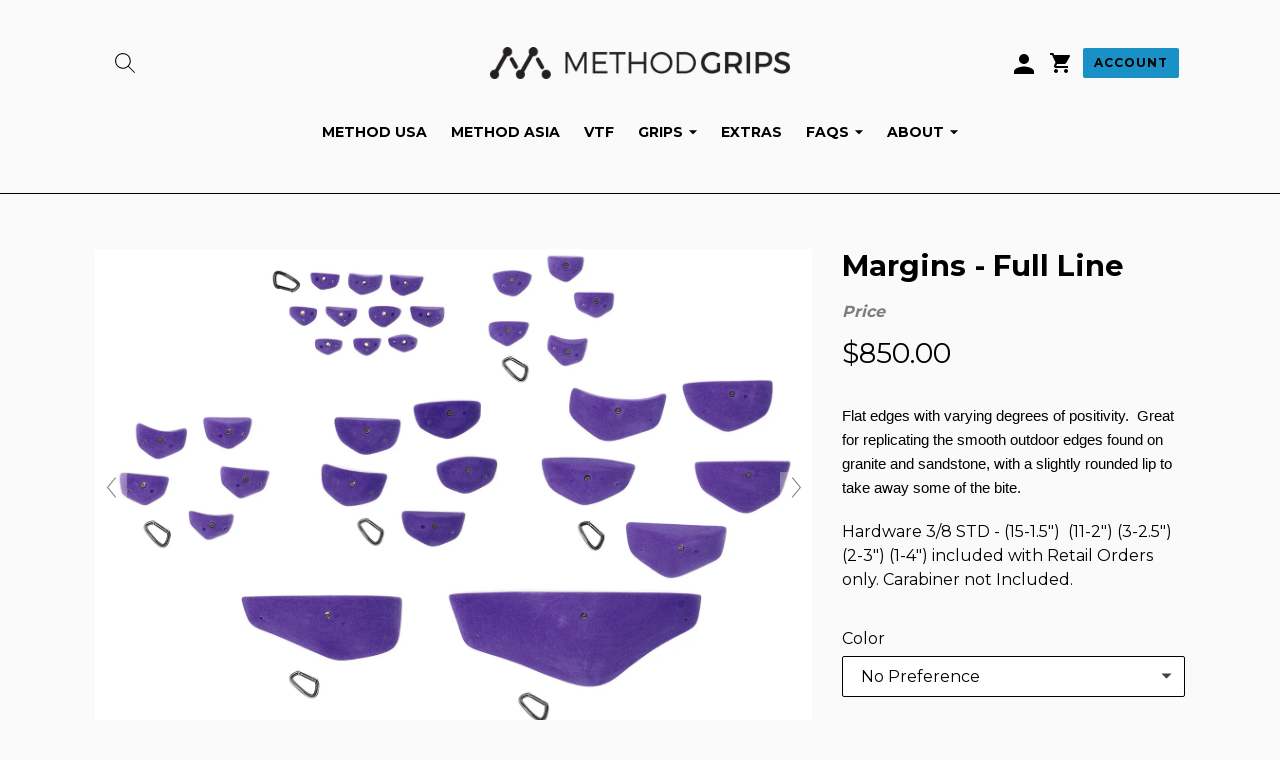

--- FILE ---
content_type: text/html; charset=utf-8
request_url: https://www.methodgrips.com/products/margins-full-line-1
body_size: 22398
content:
<!doctype html>
<!--[if IE 9]> <html class="ie9 no-js" lang="en"> <![endif]-->
<!--[if (gt IE 9)|!(IE)]><!--> <html class="no-js" lang="en"> <!--<![endif]-->

<head>
  <script>
    
    window.wh_metafields = {};
    window.wh_discount_value = 1;
    window.settings = {"enable_mobile_nav_drawer":true,"enable_mobile_drawer_search":true,"main_linklist":"main-menu","color_nav_dropdown_bg":"#ffffff","color_nav_dropdown_links":"#000000","color_footer_bg":"#1990c6","color_footer_text":"#000000","color_text":"#000000","color_body_text":"#000000","color_sale_text":"#1990c6","color_borders":"#000000","color_button":"#1990c6","color_button_text":"#000000","color_small_button":"#ffffff","color_small_button_text":"#3d4246","color_text_field":"#fff","color_text_field_text":"#000000","color_image_overlay_text":"#ffffff","color_image_overlay":"#3d4246","image_overlay_opacity":0,"color_body_bg":"#fafafa","type_header_family":"Google_Montserrat_700_sans","type_header_base_size":"22px","type_base_family":"Google_Montserrat_400_sans","type_base_size":"16px","type_bold_product_titles":false,"share_image":null,"share_facebook":true,"share_twitter":false,"share_pinterest":false,"social_twitter_link":"","social_facebook_link":"https:\/\/facebook.com\/methodgripclimbing","social_pinterest_link":"","social_instagram_link":"http:\/\/instagram.com\/methodgrips","social_tumblr_link":"","social_snapchat_link":"","social_youtube_link":"","social_vimeo_link":"","favicon":null,"checkout_header_image":null,"checkout_logo_image":null,"checkout_logo_position":"left","checkout_logo_size":"medium","checkout_body_background_image":null,"checkout_body_background_color":"#fff","checkout_input_background_color_mode":"white","checkout_sidebar_background_image":null,"checkout_sidebar_background_color":"#fafafa","checkout_heading_font":"Helvetica Neue","checkout_body_font":"Helvetica Neue","checkout_accent_color":"#1990c6","checkout_button_color":"#1990c6","checkout_error_color":"#ff6d6d","mobile_nav_type":"drawer","customer_layout":"customer_area"};

    
      
      
    
  </script>
  <style type="text/css">
    
    .wh-hidden{display: none;}.wh-cart-total {font-weight: bold;display: inline-block;  margin-top: 5px;font-size: 22px;color: #000000;background-color: #FFFF4D;} .additional-notes{text-align:right;background-color: #FFFF4D;color: #000000;font-size: 14px;} .booster-messages{display:block;}
    #booster-discount-item{font-size:70%;padding-top: 5px;padding-bottom: 5px;} #booster-summary-item{font-size:70%;padding-top: 5px;padding-bottom: 5px;} input#booster-discount-code{max-width:200px;display:inline-block;} button#apply-booster-discount{display:inline-block;max-width:200px;}
  </style>
      
  <meta charset="utf-8">
  <meta http-equiv="X-UA-Compatible" content="IE=edge,chrome=1">
  <meta name="viewport" content="width=device-width,initial-scale=1">
  <meta name="theme-color" content="#1990c6">
  <link rel="canonical" href="https://www.methodgrips.com/products/margins-full-line-1">

  

  
  <title>
    Margins - Full Line
    
    
    
      &ndash; Method Grips
    
  </title>

  
    <meta name="description" content="Flat edges with varying degrees of positivity.  Great for replicating the smooth outdoor edges found on granite and sandstone, with a slightly rounded lip to take away some of the bite. Hardware 3/8 STD - (15-1.5&quot;)  (11-2&quot;) (3-2.5&quot;) (2-3&quot;) (1-4&quot;) included with Retail Orders only. Carabiner not Included.">
  

  <!-- /snippets/social-meta-tags.liquid -->




<meta property="og:site_name" content="Method Grips">
<meta property="og:url" content="https://www.methodgrips.com/products/margins-full-line-1">
<meta property="og:title" content="Margins - Full Line">
<meta property="og:type" content="product">
<meta property="og:description" content="Flat edges with varying degrees of positivity.  Great for replicating the smooth outdoor edges found on granite and sandstone, with a slightly rounded lip to take away some of the bite. Hardware 3/8 STD - (15-1.5&quot;)  (11-2&quot;) (3-2.5&quot;) (2-3&quot;) (1-4&quot;) included with Retail Orders only. Carabiner not Included.">

  <meta property="og:price:amount" content="686.50">
  <meta property="og:price:currency" content="USD">

<meta property="og:image" content="http://www.methodgrips.com/cdn/shop/products/All_Together_Top_1200x1200.jpg?v=1531442134"><meta property="og:image" content="http://www.methodgrips.com/cdn/shop/products/All_Together_8a37a32a-b4f7-458e-b2da-c74a3ca7a550_1200x1200.jpg?v=1531442134"><meta property="og:image" content="http://www.methodgrips.com/cdn/shop/files/aragonlogo_f1de012f-e73a-444d-a02f-60fa8ad331ed_1200x1200.jpg?v=1712777644">
<meta property="og:image:secure_url" content="https://www.methodgrips.com/cdn/shop/products/All_Together_Top_1200x1200.jpg?v=1531442134"><meta property="og:image:secure_url" content="https://www.methodgrips.com/cdn/shop/products/All_Together_8a37a32a-b4f7-458e-b2da-c74a3ca7a550_1200x1200.jpg?v=1531442134"><meta property="og:image:secure_url" content="https://www.methodgrips.com/cdn/shop/files/aragonlogo_f1de012f-e73a-444d-a02f-60fa8ad331ed_1200x1200.jpg?v=1712777644">


<meta name="twitter:card" content="summary_large_image">
<meta name="twitter:title" content="Margins - Full Line">
<meta name="twitter:description" content="Flat edges with varying degrees of positivity.  Great for replicating the smooth outdoor edges found on granite and sandstone, with a slightly rounded lip to take away some of the bite. Hardware 3/8 STD - (15-1.5&quot;)  (11-2&quot;) (3-2.5&quot;) (2-3&quot;) (1-4&quot;) included with Retail Orders only. Carabiner not Included.">


  <link href="//www.methodgrips.com/cdn/shop/t/8/assets/theme.scss.css?v=88888682627108198701748612270" rel="stylesheet" type="text/css" media="all" />
  

  <link href="//fonts.googleapis.com/css?family=Montserrat:400,700" rel="stylesheet" type="text/css" media="all" />


  



  <script>
    var theme = {
      strings: {
        addToCart: "Add to cart",
        soldOut: "Sold out",
        unavailable: "Unavailable",
        showMore: "Show More",
        showLess: "Show Less",
        addressError: "Error looking up that address",
        addressNoResults: "No results for that address",
        addressQueryLimit: "You have exceeded the Google API usage limit. Consider upgrading to a \u003ca href=\"https:\/\/developers.google.com\/maps\/premium\/usage-limits\"\u003ePremium Plan\u003c\/a\u003e.",
        authError: "There was a problem authenticating your Google Maps account."
      },
      moneyFormat: "${{amount}}"
    }

    document.documentElement.className = document.documentElement.className.replace('no-js', 'js');
  </script>

  <!--[if (lte IE 9) ]><script src="//www.methodgrips.com/cdn/shop/t/8/assets/match-media.min.js?v=22265819453975888031587919087" type="text/javascript"></script><![endif]-->

  

  <!--[if (gt IE 9)|!(IE)]><!--><script src="//www.methodgrips.com/cdn/shop/t/8/assets/lazysizes.js?v=68441465964607740661587919081" async="async"></script><!--<![endif]-->
  <!--[if lte IE 9]><script src="//www.methodgrips.com/cdn/shop/t/8/assets/lazysizes.min.js?v=194"></script><![endif]-->

  <!--[if (gt IE 9)|!(IE)]><!--><script src="//www.methodgrips.com/cdn/shop/t/8/assets/vendor.js?v=109402401871154677811587919092" defer="defer"></script><!--<![endif]-->
  <!--[if lte IE 9]><script src="//www.methodgrips.com/cdn/shop/t/8/assets/vendor.js?v=109402401871154677811587919092"></script><![endif]-->

  <!--[if (gt IE 9)|!(IE)]><!--><script src="//www.methodgrips.com/cdn/shop/t/8/assets/theme.js?v=122439182158193216501587919090" defer="defer"></script><!--<![endif]-->
  <!--[if lte IE 9]><script src="//www.methodgrips.com/cdn/shop/t/8/assets/theme.js?v=122439182158193216501587919090"></script><![endif]-->

  <!--[if (gt IE 9)|!(IE)]><!--><script src="//www.methodgrips.com/cdn/shop/t/8/assets/method-grips.js?v=18412086095208970241587919088" defer="defer"></script><!--<![endif]-->
  <!--[if lte IE 9]><script src="//www.methodgrips.com/cdn/shop/t/8/assets/method-grips.js?v=18412086095208970241587919088"></script><![endif]-->

  <script>window.performance && window.performance.mark && window.performance.mark('shopify.content_for_header.start');</script><meta id="shopify-digital-wallet" name="shopify-digital-wallet" content="/24491217/digital_wallets/dialog">
<meta name="shopify-checkout-api-token" content="01f99e96d808ab5322ad0c36d225108d">
<link rel="alternate" type="application/json+oembed" href="https://www.methodgrips.com/products/margins-full-line-1.oembed">
<script async="async" src="/checkouts/internal/preloads.js?locale=en-US"></script>
<link rel="preconnect" href="https://shop.app" crossorigin="anonymous">
<script async="async" src="https://shop.app/checkouts/internal/preloads.js?locale=en-US&shop_id=24491217" crossorigin="anonymous"></script>
<script id="apple-pay-shop-capabilities" type="application/json">{"shopId":24491217,"countryCode":"US","currencyCode":"USD","merchantCapabilities":["supports3DS"],"merchantId":"gid:\/\/shopify\/Shop\/24491217","merchantName":"Method Grips","requiredBillingContactFields":["postalAddress","email","phone"],"requiredShippingContactFields":["postalAddress","email","phone"],"shippingType":"shipping","supportedNetworks":["visa","masterCard","amex","discover","elo","jcb"],"total":{"type":"pending","label":"Method Grips","amount":"1.00"},"shopifyPaymentsEnabled":true,"supportsSubscriptions":true}</script>
<script id="shopify-features" type="application/json">{"accessToken":"01f99e96d808ab5322ad0c36d225108d","betas":["rich-media-storefront-analytics"],"domain":"www.methodgrips.com","predictiveSearch":true,"shopId":24491217,"locale":"en"}</script>
<script>var Shopify = Shopify || {};
Shopify.shop = "method-grips.myshopify.com";
Shopify.locale = "en";
Shopify.currency = {"active":"USD","rate":"1.0"};
Shopify.country = "US";
Shopify.theme = {"name":"Supple Wholesale App Apr26 2020","id":81488216127,"schema_name":"Debut","schema_version":"1.9.0","theme_store_id":null,"role":"main"};
Shopify.theme.handle = "null";
Shopify.theme.style = {"id":null,"handle":null};
Shopify.cdnHost = "www.methodgrips.com/cdn";
Shopify.routes = Shopify.routes || {};
Shopify.routes.root = "/";</script>
<script type="module">!function(o){(o.Shopify=o.Shopify||{}).modules=!0}(window);</script>
<script>!function(o){function n(){var o=[];function n(){o.push(Array.prototype.slice.apply(arguments))}return n.q=o,n}var t=o.Shopify=o.Shopify||{};t.loadFeatures=n(),t.autoloadFeatures=n()}(window);</script>
<script>
  window.ShopifyPay = window.ShopifyPay || {};
  window.ShopifyPay.apiHost = "shop.app\/pay";
  window.ShopifyPay.redirectState = null;
</script>
<script id="shop-js-analytics" type="application/json">{"pageType":"product"}</script>
<script defer="defer" async type="module" src="//www.methodgrips.com/cdn/shopifycloud/shop-js/modules/v2/client.init-shop-cart-sync_BdyHc3Nr.en.esm.js"></script>
<script defer="defer" async type="module" src="//www.methodgrips.com/cdn/shopifycloud/shop-js/modules/v2/chunk.common_Daul8nwZ.esm.js"></script>
<script type="module">
  await import("//www.methodgrips.com/cdn/shopifycloud/shop-js/modules/v2/client.init-shop-cart-sync_BdyHc3Nr.en.esm.js");
await import("//www.methodgrips.com/cdn/shopifycloud/shop-js/modules/v2/chunk.common_Daul8nwZ.esm.js");

  window.Shopify.SignInWithShop?.initShopCartSync?.({"fedCMEnabled":true,"windoidEnabled":true});

</script>
<script>
  window.Shopify = window.Shopify || {};
  if (!window.Shopify.featureAssets) window.Shopify.featureAssets = {};
  window.Shopify.featureAssets['shop-js'] = {"shop-cart-sync":["modules/v2/client.shop-cart-sync_QYOiDySF.en.esm.js","modules/v2/chunk.common_Daul8nwZ.esm.js"],"init-fed-cm":["modules/v2/client.init-fed-cm_DchLp9rc.en.esm.js","modules/v2/chunk.common_Daul8nwZ.esm.js"],"shop-button":["modules/v2/client.shop-button_OV7bAJc5.en.esm.js","modules/v2/chunk.common_Daul8nwZ.esm.js"],"init-windoid":["modules/v2/client.init-windoid_DwxFKQ8e.en.esm.js","modules/v2/chunk.common_Daul8nwZ.esm.js"],"shop-cash-offers":["modules/v2/client.shop-cash-offers_DWtL6Bq3.en.esm.js","modules/v2/chunk.common_Daul8nwZ.esm.js","modules/v2/chunk.modal_CQq8HTM6.esm.js"],"shop-toast-manager":["modules/v2/client.shop-toast-manager_CX9r1SjA.en.esm.js","modules/v2/chunk.common_Daul8nwZ.esm.js"],"init-shop-email-lookup-coordinator":["modules/v2/client.init-shop-email-lookup-coordinator_UhKnw74l.en.esm.js","modules/v2/chunk.common_Daul8nwZ.esm.js"],"pay-button":["modules/v2/client.pay-button_DzxNnLDY.en.esm.js","modules/v2/chunk.common_Daul8nwZ.esm.js"],"avatar":["modules/v2/client.avatar_BTnouDA3.en.esm.js"],"init-shop-cart-sync":["modules/v2/client.init-shop-cart-sync_BdyHc3Nr.en.esm.js","modules/v2/chunk.common_Daul8nwZ.esm.js"],"shop-login-button":["modules/v2/client.shop-login-button_D8B466_1.en.esm.js","modules/v2/chunk.common_Daul8nwZ.esm.js","modules/v2/chunk.modal_CQq8HTM6.esm.js"],"init-customer-accounts-sign-up":["modules/v2/client.init-customer-accounts-sign-up_C8fpPm4i.en.esm.js","modules/v2/client.shop-login-button_D8B466_1.en.esm.js","modules/v2/chunk.common_Daul8nwZ.esm.js","modules/v2/chunk.modal_CQq8HTM6.esm.js"],"init-shop-for-new-customer-accounts":["modules/v2/client.init-shop-for-new-customer-accounts_CVTO0Ztu.en.esm.js","modules/v2/client.shop-login-button_D8B466_1.en.esm.js","modules/v2/chunk.common_Daul8nwZ.esm.js","modules/v2/chunk.modal_CQq8HTM6.esm.js"],"init-customer-accounts":["modules/v2/client.init-customer-accounts_dRgKMfrE.en.esm.js","modules/v2/client.shop-login-button_D8B466_1.en.esm.js","modules/v2/chunk.common_Daul8nwZ.esm.js","modules/v2/chunk.modal_CQq8HTM6.esm.js"],"shop-follow-button":["modules/v2/client.shop-follow-button_CkZpjEct.en.esm.js","modules/v2/chunk.common_Daul8nwZ.esm.js","modules/v2/chunk.modal_CQq8HTM6.esm.js"],"lead-capture":["modules/v2/client.lead-capture_BntHBhfp.en.esm.js","modules/v2/chunk.common_Daul8nwZ.esm.js","modules/v2/chunk.modal_CQq8HTM6.esm.js"],"checkout-modal":["modules/v2/client.checkout-modal_CfxcYbTm.en.esm.js","modules/v2/chunk.common_Daul8nwZ.esm.js","modules/v2/chunk.modal_CQq8HTM6.esm.js"],"shop-login":["modules/v2/client.shop-login_Da4GZ2H6.en.esm.js","modules/v2/chunk.common_Daul8nwZ.esm.js","modules/v2/chunk.modal_CQq8HTM6.esm.js"],"payment-terms":["modules/v2/client.payment-terms_MV4M3zvL.en.esm.js","modules/v2/chunk.common_Daul8nwZ.esm.js","modules/v2/chunk.modal_CQq8HTM6.esm.js"]};
</script>
<script>(function() {
  var isLoaded = false;
  function asyncLoad() {
    if (isLoaded) return;
    isLoaded = true;
    var urls = ["https:\/\/instafeed.nfcube.com\/cdn\/546ad1ad895c8ba33f968ab2607ebee9.js?shop=method-grips.myshopify.com"];
    for (var i = 0; i < urls.length; i++) {
      var s = document.createElement('script');
      s.type = 'text/javascript';
      s.async = true;
      s.src = urls[i];
      var x = document.getElementsByTagName('script')[0];
      x.parentNode.insertBefore(s, x);
    }
  };
  if(window.attachEvent) {
    window.attachEvent('onload', asyncLoad);
  } else {
    window.addEventListener('load', asyncLoad, false);
  }
})();</script>
<script id="__st">var __st={"a":24491217,"offset":-21600,"reqid":"92e78c30-3adf-4beb-ab4c-516360447a6c-1769028205","pageurl":"www.methodgrips.com\/products\/margins-full-line-1","u":"2e457664e235","p":"product","rtyp":"product","rid":1356609847388};</script>
<script>window.ShopifyPaypalV4VisibilityTracking = true;</script>
<script id="captcha-bootstrap">!function(){'use strict';const t='contact',e='account',n='new_comment',o=[[t,t],['blogs',n],['comments',n],[t,'customer']],c=[[e,'customer_login'],[e,'guest_login'],[e,'recover_customer_password'],[e,'create_customer']],r=t=>t.map((([t,e])=>`form[action*='/${t}']:not([data-nocaptcha='true']) input[name='form_type'][value='${e}']`)).join(','),a=t=>()=>t?[...document.querySelectorAll(t)].map((t=>t.form)):[];function s(){const t=[...o],e=r(t);return a(e)}const i='password',u='form_key',d=['recaptcha-v3-token','g-recaptcha-response','h-captcha-response',i],f=()=>{try{return window.sessionStorage}catch{return}},m='__shopify_v',_=t=>t.elements[u];function p(t,e,n=!1){try{const o=window.sessionStorage,c=JSON.parse(o.getItem(e)),{data:r}=function(t){const{data:e,action:n}=t;return t[m]||n?{data:e,action:n}:{data:t,action:n}}(c);for(const[e,n]of Object.entries(r))t.elements[e]&&(t.elements[e].value=n);n&&o.removeItem(e)}catch(o){console.error('form repopulation failed',{error:o})}}const l='form_type',E='cptcha';function T(t){t.dataset[E]=!0}const w=window,h=w.document,L='Shopify',v='ce_forms',y='captcha';let A=!1;((t,e)=>{const n=(g='f06e6c50-85a8-45c8-87d0-21a2b65856fe',I='https://cdn.shopify.com/shopifycloud/storefront-forms-hcaptcha/ce_storefront_forms_captcha_hcaptcha.v1.5.2.iife.js',D={infoText:'Protected by hCaptcha',privacyText:'Privacy',termsText:'Terms'},(t,e,n)=>{const o=w[L][v],c=o.bindForm;if(c)return c(t,g,e,D).then(n);var r;o.q.push([[t,g,e,D],n]),r=I,A||(h.body.append(Object.assign(h.createElement('script'),{id:'captcha-provider',async:!0,src:r})),A=!0)});var g,I,D;w[L]=w[L]||{},w[L][v]=w[L][v]||{},w[L][v].q=[],w[L][y]=w[L][y]||{},w[L][y].protect=function(t,e){n(t,void 0,e),T(t)},Object.freeze(w[L][y]),function(t,e,n,w,h,L){const[v,y,A,g]=function(t,e,n){const i=e?o:[],u=t?c:[],d=[...i,...u],f=r(d),m=r(i),_=r(d.filter((([t,e])=>n.includes(e))));return[a(f),a(m),a(_),s()]}(w,h,L),I=t=>{const e=t.target;return e instanceof HTMLFormElement?e:e&&e.form},D=t=>v().includes(t);t.addEventListener('submit',(t=>{const e=I(t);if(!e)return;const n=D(e)&&!e.dataset.hcaptchaBound&&!e.dataset.recaptchaBound,o=_(e),c=g().includes(e)&&(!o||!o.value);(n||c)&&t.preventDefault(),c&&!n&&(function(t){try{if(!f())return;!function(t){const e=f();if(!e)return;const n=_(t);if(!n)return;const o=n.value;o&&e.removeItem(o)}(t);const e=Array.from(Array(32),(()=>Math.random().toString(36)[2])).join('');!function(t,e){_(t)||t.append(Object.assign(document.createElement('input'),{type:'hidden',name:u})),t.elements[u].value=e}(t,e),function(t,e){const n=f();if(!n)return;const o=[...t.querySelectorAll(`input[type='${i}']`)].map((({name:t})=>t)),c=[...d,...o],r={};for(const[a,s]of new FormData(t).entries())c.includes(a)||(r[a]=s);n.setItem(e,JSON.stringify({[m]:1,action:t.action,data:r}))}(t,e)}catch(e){console.error('failed to persist form',e)}}(e),e.submit())}));const S=(t,e)=>{t&&!t.dataset[E]&&(n(t,e.some((e=>e===t))),T(t))};for(const o of['focusin','change'])t.addEventListener(o,(t=>{const e=I(t);D(e)&&S(e,y())}));const B=e.get('form_key'),M=e.get(l),P=B&&M;t.addEventListener('DOMContentLoaded',(()=>{const t=y();if(P)for(const e of t)e.elements[l].value===M&&p(e,B);[...new Set([...A(),...v().filter((t=>'true'===t.dataset.shopifyCaptcha))])].forEach((e=>S(e,t)))}))}(h,new URLSearchParams(w.location.search),n,t,e,['guest_login'])})(!0,!0)}();</script>
<script integrity="sha256-4kQ18oKyAcykRKYeNunJcIwy7WH5gtpwJnB7kiuLZ1E=" data-source-attribution="shopify.loadfeatures" defer="defer" src="//www.methodgrips.com/cdn/shopifycloud/storefront/assets/storefront/load_feature-a0a9edcb.js" crossorigin="anonymous"></script>
<script crossorigin="anonymous" defer="defer" src="//www.methodgrips.com/cdn/shopifycloud/storefront/assets/shopify_pay/storefront-65b4c6d7.js?v=20250812"></script>
<script data-source-attribution="shopify.dynamic_checkout.dynamic.init">var Shopify=Shopify||{};Shopify.PaymentButton=Shopify.PaymentButton||{isStorefrontPortableWallets:!0,init:function(){window.Shopify.PaymentButton.init=function(){};var t=document.createElement("script");t.src="https://www.methodgrips.com/cdn/shopifycloud/portable-wallets/latest/portable-wallets.en.js",t.type="module",document.head.appendChild(t)}};
</script>
<script data-source-attribution="shopify.dynamic_checkout.buyer_consent">
  function portableWalletsHideBuyerConsent(e){var t=document.getElementById("shopify-buyer-consent"),n=document.getElementById("shopify-subscription-policy-button");t&&n&&(t.classList.add("hidden"),t.setAttribute("aria-hidden","true"),n.removeEventListener("click",e))}function portableWalletsShowBuyerConsent(e){var t=document.getElementById("shopify-buyer-consent"),n=document.getElementById("shopify-subscription-policy-button");t&&n&&(t.classList.remove("hidden"),t.removeAttribute("aria-hidden"),n.addEventListener("click",e))}window.Shopify?.PaymentButton&&(window.Shopify.PaymentButton.hideBuyerConsent=portableWalletsHideBuyerConsent,window.Shopify.PaymentButton.showBuyerConsent=portableWalletsShowBuyerConsent);
</script>
<script data-source-attribution="shopify.dynamic_checkout.cart.bootstrap">document.addEventListener("DOMContentLoaded",(function(){function t(){return document.querySelector("shopify-accelerated-checkout-cart, shopify-accelerated-checkout")}if(t())Shopify.PaymentButton.init();else{new MutationObserver((function(e,n){t()&&(Shopify.PaymentButton.init(),n.disconnect())})).observe(document.body,{childList:!0,subtree:!0})}}));
</script>
<link id="shopify-accelerated-checkout-styles" rel="stylesheet" media="screen" href="https://www.methodgrips.com/cdn/shopifycloud/portable-wallets/latest/accelerated-checkout-backwards-compat.css" crossorigin="anonymous">
<style id="shopify-accelerated-checkout-cart">
        #shopify-buyer-consent {
  margin-top: 1em;
  display: inline-block;
  width: 100%;
}

#shopify-buyer-consent.hidden {
  display: none;
}

#shopify-subscription-policy-button {
  background: none;
  border: none;
  padding: 0;
  text-decoration: underline;
  font-size: inherit;
  cursor: pointer;
}

#shopify-subscription-policy-button::before {
  box-shadow: none;
}

      </style>

<script>window.performance && window.performance.mark && window.performance.mark('shopify.content_for_header.end');</script>
  
  
    
    
    <script src="//www.methodgrips.com/cdn/shop/t/8/assets/magiczoomplus.js?v=40687221718702612541587919086" type="text/javascript"></script>
    <link href="//www.methodgrips.com/cdn/shop/t/8/assets/magiczoomplus.css?v=23004810561057010731587919085" rel="stylesheet" type="text/css" media="all" />
    
    <link href="//www.methodgrips.com/cdn/shop/t/8/assets/magiczoomplus.additional.css?v=31745198493585090951587919085" rel="stylesheet" type="text/css" media="all" />
    <script type="text/javascript">
    mzOptions = {
		'zoomWidth':'auto',
		'zoomHeight':'auto',
		'zoomPosition':'right',
		'zoomDistance':15,
		'selectorTrigger':'click',
		'transitionEffect':true,
		'lazyZoom':false,
		'rightClick':false,
		'zoomMode':'zoom',
		'zoomOn':'hover',
		'upscale':true,
		'smoothing':true,
		'variableZoom':false,
		'zoomCaption':'off',
		'expand':'window',
		'expandZoomMode':'zoom',
		'expandZoomOn':'click',
		'expandCaption':true,
		'closeOnClickOutside':true,
		'hint':'off',
		'textHoverZoomHint':'Hover to zoom',
		'textClickZoomHint':'Click to zoom',
		'textExpandHint':'Click to expand',
		'textBtnClose':'Close',
		'textBtnNext':'Next',
		'textBtnPrev':'Previous'
    }
    mzMobileOptions = {
		'zoomMode':'zoom',
		'textHoverZoomHint':'Touch to zoom',
		'textClickZoomHint':'Double tap to zoom',
		'textExpandHint':'Tap to expand'
    }
    
    </script>
    <script src="//www.methodgrips.com/cdn/shop/t/8/assets/magiczoomplus.sirv.js?v=136044099278556374481587919086" type="text/javascript"></script>
    

  
<link href="https://monorail-edge.shopifysvc.com" rel="dns-prefetch">
<script>(function(){if ("sendBeacon" in navigator && "performance" in window) {try {var session_token_from_headers = performance.getEntriesByType('navigation')[0].serverTiming.find(x => x.name == '_s').description;} catch {var session_token_from_headers = undefined;}var session_cookie_matches = document.cookie.match(/_shopify_s=([^;]*)/);var session_token_from_cookie = session_cookie_matches && session_cookie_matches.length === 2 ? session_cookie_matches[1] : "";var session_token = session_token_from_headers || session_token_from_cookie || "";function handle_abandonment_event(e) {var entries = performance.getEntries().filter(function(entry) {return /monorail-edge.shopifysvc.com/.test(entry.name);});if (!window.abandonment_tracked && entries.length === 0) {window.abandonment_tracked = true;var currentMs = Date.now();var navigation_start = performance.timing.navigationStart;var payload = {shop_id: 24491217,url: window.location.href,navigation_start,duration: currentMs - navigation_start,session_token,page_type: "product"};window.navigator.sendBeacon("https://monorail-edge.shopifysvc.com/v1/produce", JSON.stringify({schema_id: "online_store_buyer_site_abandonment/1.1",payload: payload,metadata: {event_created_at_ms: currentMs,event_sent_at_ms: currentMs}}));}}window.addEventListener('pagehide', handle_abandonment_event);}}());</script>
<script id="web-pixels-manager-setup">(function e(e,d,r,n,o){if(void 0===o&&(o={}),!Boolean(null===(a=null===(i=window.Shopify)||void 0===i?void 0:i.analytics)||void 0===a?void 0:a.replayQueue)){var i,a;window.Shopify=window.Shopify||{};var t=window.Shopify;t.analytics=t.analytics||{};var s=t.analytics;s.replayQueue=[],s.publish=function(e,d,r){return s.replayQueue.push([e,d,r]),!0};try{self.performance.mark("wpm:start")}catch(e){}var l=function(){var e={modern:/Edge?\/(1{2}[4-9]|1[2-9]\d|[2-9]\d{2}|\d{4,})\.\d+(\.\d+|)|Firefox\/(1{2}[4-9]|1[2-9]\d|[2-9]\d{2}|\d{4,})\.\d+(\.\d+|)|Chrom(ium|e)\/(9{2}|\d{3,})\.\d+(\.\d+|)|(Maci|X1{2}).+ Version\/(15\.\d+|(1[6-9]|[2-9]\d|\d{3,})\.\d+)([,.]\d+|)( \(\w+\)|)( Mobile\/\w+|) Safari\/|Chrome.+OPR\/(9{2}|\d{3,})\.\d+\.\d+|(CPU[ +]OS|iPhone[ +]OS|CPU[ +]iPhone|CPU IPhone OS|CPU iPad OS)[ +]+(15[._]\d+|(1[6-9]|[2-9]\d|\d{3,})[._]\d+)([._]\d+|)|Android:?[ /-](13[3-9]|1[4-9]\d|[2-9]\d{2}|\d{4,})(\.\d+|)(\.\d+|)|Android.+Firefox\/(13[5-9]|1[4-9]\d|[2-9]\d{2}|\d{4,})\.\d+(\.\d+|)|Android.+Chrom(ium|e)\/(13[3-9]|1[4-9]\d|[2-9]\d{2}|\d{4,})\.\d+(\.\d+|)|SamsungBrowser\/([2-9]\d|\d{3,})\.\d+/,legacy:/Edge?\/(1[6-9]|[2-9]\d|\d{3,})\.\d+(\.\d+|)|Firefox\/(5[4-9]|[6-9]\d|\d{3,})\.\d+(\.\d+|)|Chrom(ium|e)\/(5[1-9]|[6-9]\d|\d{3,})\.\d+(\.\d+|)([\d.]+$|.*Safari\/(?![\d.]+ Edge\/[\d.]+$))|(Maci|X1{2}).+ Version\/(10\.\d+|(1[1-9]|[2-9]\d|\d{3,})\.\d+)([,.]\d+|)( \(\w+\)|)( Mobile\/\w+|) Safari\/|Chrome.+OPR\/(3[89]|[4-9]\d|\d{3,})\.\d+\.\d+|(CPU[ +]OS|iPhone[ +]OS|CPU[ +]iPhone|CPU IPhone OS|CPU iPad OS)[ +]+(10[._]\d+|(1[1-9]|[2-9]\d|\d{3,})[._]\d+)([._]\d+|)|Android:?[ /-](13[3-9]|1[4-9]\d|[2-9]\d{2}|\d{4,})(\.\d+|)(\.\d+|)|Mobile Safari.+OPR\/([89]\d|\d{3,})\.\d+\.\d+|Android.+Firefox\/(13[5-9]|1[4-9]\d|[2-9]\d{2}|\d{4,})\.\d+(\.\d+|)|Android.+Chrom(ium|e)\/(13[3-9]|1[4-9]\d|[2-9]\d{2}|\d{4,})\.\d+(\.\d+|)|Android.+(UC? ?Browser|UCWEB|U3)[ /]?(15\.([5-9]|\d{2,})|(1[6-9]|[2-9]\d|\d{3,})\.\d+)\.\d+|SamsungBrowser\/(5\.\d+|([6-9]|\d{2,})\.\d+)|Android.+MQ{2}Browser\/(14(\.(9|\d{2,})|)|(1[5-9]|[2-9]\d|\d{3,})(\.\d+|))(\.\d+|)|K[Aa][Ii]OS\/(3\.\d+|([4-9]|\d{2,})\.\d+)(\.\d+|)/},d=e.modern,r=e.legacy,n=navigator.userAgent;return n.match(d)?"modern":n.match(r)?"legacy":"unknown"}(),u="modern"===l?"modern":"legacy",c=(null!=n?n:{modern:"",legacy:""})[u],f=function(e){return[e.baseUrl,"/wpm","/b",e.hashVersion,"modern"===e.buildTarget?"m":"l",".js"].join("")}({baseUrl:d,hashVersion:r,buildTarget:u}),m=function(e){var d=e.version,r=e.bundleTarget,n=e.surface,o=e.pageUrl,i=e.monorailEndpoint;return{emit:function(e){var a=e.status,t=e.errorMsg,s=(new Date).getTime(),l=JSON.stringify({metadata:{event_sent_at_ms:s},events:[{schema_id:"web_pixels_manager_load/3.1",payload:{version:d,bundle_target:r,page_url:o,status:a,surface:n,error_msg:t},metadata:{event_created_at_ms:s}}]});if(!i)return console&&console.warn&&console.warn("[Web Pixels Manager] No Monorail endpoint provided, skipping logging."),!1;try{return self.navigator.sendBeacon.bind(self.navigator)(i,l)}catch(e){}var u=new XMLHttpRequest;try{return u.open("POST",i,!0),u.setRequestHeader("Content-Type","text/plain"),u.send(l),!0}catch(e){return console&&console.warn&&console.warn("[Web Pixels Manager] Got an unhandled error while logging to Monorail."),!1}}}}({version:r,bundleTarget:l,surface:e.surface,pageUrl:self.location.href,monorailEndpoint:e.monorailEndpoint});try{o.browserTarget=l,function(e){var d=e.src,r=e.async,n=void 0===r||r,o=e.onload,i=e.onerror,a=e.sri,t=e.scriptDataAttributes,s=void 0===t?{}:t,l=document.createElement("script"),u=document.querySelector("head"),c=document.querySelector("body");if(l.async=n,l.src=d,a&&(l.integrity=a,l.crossOrigin="anonymous"),s)for(var f in s)if(Object.prototype.hasOwnProperty.call(s,f))try{l.dataset[f]=s[f]}catch(e){}if(o&&l.addEventListener("load",o),i&&l.addEventListener("error",i),u)u.appendChild(l);else{if(!c)throw new Error("Did not find a head or body element to append the script");c.appendChild(l)}}({src:f,async:!0,onload:function(){if(!function(){var e,d;return Boolean(null===(d=null===(e=window.Shopify)||void 0===e?void 0:e.analytics)||void 0===d?void 0:d.initialized)}()){var d=window.webPixelsManager.init(e)||void 0;if(d){var r=window.Shopify.analytics;r.replayQueue.forEach((function(e){var r=e[0],n=e[1],o=e[2];d.publishCustomEvent(r,n,o)})),r.replayQueue=[],r.publish=d.publishCustomEvent,r.visitor=d.visitor,r.initialized=!0}}},onerror:function(){return m.emit({status:"failed",errorMsg:"".concat(f," has failed to load")})},sri:function(e){var d=/^sha384-[A-Za-z0-9+/=]+$/;return"string"==typeof e&&d.test(e)}(c)?c:"",scriptDataAttributes:o}),m.emit({status:"loading"})}catch(e){m.emit({status:"failed",errorMsg:(null==e?void 0:e.message)||"Unknown error"})}}})({shopId: 24491217,storefrontBaseUrl: "https://www.methodgrips.com",extensionsBaseUrl: "https://extensions.shopifycdn.com/cdn/shopifycloud/web-pixels-manager",monorailEndpoint: "https://monorail-edge.shopifysvc.com/unstable/produce_batch",surface: "storefront-renderer",enabledBetaFlags: ["2dca8a86"],webPixelsConfigList: [{"id":"shopify-app-pixel","configuration":"{}","eventPayloadVersion":"v1","runtimeContext":"STRICT","scriptVersion":"0450","apiClientId":"shopify-pixel","type":"APP","privacyPurposes":["ANALYTICS","MARKETING"]},{"id":"shopify-custom-pixel","eventPayloadVersion":"v1","runtimeContext":"LAX","scriptVersion":"0450","apiClientId":"shopify-pixel","type":"CUSTOM","privacyPurposes":["ANALYTICS","MARKETING"]}],isMerchantRequest: false,initData: {"shop":{"name":"Method Grips","paymentSettings":{"currencyCode":"USD"},"myshopifyDomain":"method-grips.myshopify.com","countryCode":"US","storefrontUrl":"https:\/\/www.methodgrips.com"},"customer":null,"cart":null,"checkout":null,"productVariants":[{"price":{"amount":850.0,"currencyCode":"USD"},"product":{"title":"Margins - Full Line","vendor":"Aragon Elastomers","id":"1356609847388","untranslatedTitle":"Margins - Full Line","url":"\/products\/margins-full-line-1","type":"Climbing Holds"},"id":"12322252783708","image":{"src":"\/\/www.methodgrips.com\/cdn\/shop\/products\/All_Together_Top.jpg?v=1531442134"},"sku":"M5-FAM-NP-N","title":"No Preference \/ No","untranslatedTitle":"No Preference \/ No"},{"price":{"amount":868.5,"currencyCode":"USD"},"product":{"title":"Margins - Full Line","vendor":"Aragon Elastomers","id":"1356609847388","untranslatedTitle":"Margins - Full Line","url":"\/products\/margins-full-line-1","type":"Climbing Holds"},"id":"12322252816476","image":{"src":"\/\/www.methodgrips.com\/cdn\/shop\/products\/All_Together_Top.jpg?v=1531442134"},"sku":"M5-FAM-NP-N","title":"No Preference \/ Yes","untranslatedTitle":"No Preference \/ Yes"},{"price":{"amount":850.0,"currencyCode":"USD"},"product":{"title":"Margins - Full Line","vendor":"Aragon Elastomers","id":"1356609847388","untranslatedTitle":"Margins - Full Line","url":"\/products\/margins-full-line-1","type":"Climbing Holds"},"id":"12322252849244","image":{"src":"\/\/www.methodgrips.com\/cdn\/shop\/products\/All_Together_Top.jpg?v=1531442134"},"sku":"M5-FAM-NP-N-11-12-N","title":"Red 11-12 \/ No","untranslatedTitle":"Red 11-12 \/ No"},{"price":{"amount":868.5,"currencyCode":"USD"},"product":{"title":"Margins - Full Line","vendor":"Aragon Elastomers","id":"1356609847388","untranslatedTitle":"Margins - Full Line","url":"\/products\/margins-full-line-1","type":"Climbing Holds"},"id":"12322252882012","image":{"src":"\/\/www.methodgrips.com\/cdn\/shop\/products\/All_Together_Top.jpg?v=1531442134"},"sku":"M5-FAM-11-12-Y","title":"Red 11-12 \/ Yes","untranslatedTitle":"Red 11-12 \/ Yes"},{"price":{"amount":850.0,"currencyCode":"USD"},"product":{"title":"Margins - Full Line","vendor":"Aragon Elastomers","id":"1356609847388","untranslatedTitle":"Margins - Full Line","url":"\/products\/margins-full-line-1","type":"Climbing Holds"},"id":"12322252914780","image":{"src":"\/\/www.methodgrips.com\/cdn\/shop\/products\/All_Together_Top.jpg?v=1531442134"},"sku":"M5-FAM-16-16-N","title":"Green 16-16 \/ No","untranslatedTitle":"Green 16-16 \/ No"},{"price":{"amount":868.5,"currencyCode":"USD"},"product":{"title":"Margins - Full Line","vendor":"Aragon Elastomers","id":"1356609847388","untranslatedTitle":"Margins - Full Line","url":"\/products\/margins-full-line-1","type":"Climbing Holds"},"id":"12322252947548","image":{"src":"\/\/www.methodgrips.com\/cdn\/shop\/products\/All_Together_Top.jpg?v=1531442134"},"sku":"M5-FAM-16-16-Y","title":"Green 16-16 \/ Yes","untranslatedTitle":"Green 16-16 \/ Yes"},{"price":{"amount":850.0,"currencyCode":"USD"},"product":{"title":"Margins - Full Line","vendor":"Aragon Elastomers","id":"1356609847388","untranslatedTitle":"Margins - Full Line","url":"\/products\/margins-full-line-1","type":"Climbing Holds"},"id":"12322252980316","image":{"src":"\/\/www.methodgrips.com\/cdn\/shop\/products\/All_Together_Top.jpg?v=1531442134"},"sku":"M5-FAM-13-01-N","title":"Blue 13-01 \/ No","untranslatedTitle":"Blue 13-01 \/ No"},{"price":{"amount":868.5,"currencyCode":"USD"},"product":{"title":"Margins - Full Line","vendor":"Aragon Elastomers","id":"1356609847388","untranslatedTitle":"Margins - Full Line","url":"\/products\/margins-full-line-1","type":"Climbing Holds"},"id":"12322253013084","image":{"src":"\/\/www.methodgrips.com\/cdn\/shop\/products\/All_Together_Top.jpg?v=1531442134"},"sku":"M5-FAM-13-01-Y","title":"Blue 13-01 \/ Yes","untranslatedTitle":"Blue 13-01 \/ Yes"},{"price":{"amount":850.0,"currencyCode":"USD"},"product":{"title":"Margins - Full Line","vendor":"Aragon Elastomers","id":"1356609847388","untranslatedTitle":"Margins - Full Line","url":"\/products\/margins-full-line-1","type":"Climbing Holds"},"id":"12322253045852","image":{"src":"\/\/www.methodgrips.com\/cdn\/shop\/products\/All_Together_Top.jpg?v=1531442134"},"sku":"M5-FAM-14-01-N","title":"Orange 14-01 \/ No","untranslatedTitle":"Orange 14-01 \/ No"},{"price":{"amount":868.5,"currencyCode":"USD"},"product":{"title":"Margins - Full Line","vendor":"Aragon Elastomers","id":"1356609847388","untranslatedTitle":"Margins - Full Line","url":"\/products\/margins-full-line-1","type":"Climbing Holds"},"id":"12322253078620","image":{"src":"\/\/www.methodgrips.com\/cdn\/shop\/products\/All_Together_Top.jpg?v=1531442134"},"sku":"M5-FAM-14-01-Y","title":"Orange 14-01 \/ Yes","untranslatedTitle":"Orange 14-01 \/ Yes"},{"price":{"amount":850.0,"currencyCode":"USD"},"product":{"title":"Margins - Full Line","vendor":"Aragon Elastomers","id":"1356609847388","untranslatedTitle":"Margins - Full Line","url":"\/products\/margins-full-line-1","type":"Climbing Holds"},"id":"12322253111388","image":{"src":"\/\/www.methodgrips.com\/cdn\/shop\/products\/All_Together_Top.jpg?v=1531442134"},"sku":"M5-FAM-07-13-N","title":"Purple 07-13 \/ No","untranslatedTitle":"Purple 07-13 \/ No"},{"price":{"amount":868.5,"currencyCode":"USD"},"product":{"title":"Margins - Full Line","vendor":"Aragon Elastomers","id":"1356609847388","untranslatedTitle":"Margins - Full Line","url":"\/products\/margins-full-line-1","type":"Climbing Holds"},"id":"12322253144156","image":{"src":"\/\/www.methodgrips.com\/cdn\/shop\/products\/All_Together_Top.jpg?v=1531442134"},"sku":"M5-FAM-07-13-Y","title":"Purple 07-13 \/ Yes","untranslatedTitle":"Purple 07-13 \/ Yes"},{"price":{"amount":850.0,"currencyCode":"USD"},"product":{"title":"Margins - Full Line","vendor":"Aragon Elastomers","id":"1356609847388","untranslatedTitle":"Margins - Full Line","url":"\/products\/margins-full-line-1","type":"Climbing Holds"},"id":"12322253176924","image":{"src":"\/\/www.methodgrips.com\/cdn\/shop\/products\/All_Together_Top.jpg?v=1531442134"},"sku":"M5-FAM-15-12-N","title":"Yellow 15-12 \/ No","untranslatedTitle":"Yellow 15-12 \/ No"},{"price":{"amount":868.5,"currencyCode":"USD"},"product":{"title":"Margins - Full Line","vendor":"Aragon Elastomers","id":"1356609847388","untranslatedTitle":"Margins - Full Line","url":"\/products\/margins-full-line-1","type":"Climbing Holds"},"id":"12322253209692","image":{"src":"\/\/www.methodgrips.com\/cdn\/shop\/products\/All_Together_Top.jpg?v=1531442134"},"sku":"M5-FAM-15-12-Y","title":"Yellow 15-12 \/ Yes","untranslatedTitle":"Yellow 15-12 \/ Yes"},{"price":{"amount":850.0,"currencyCode":"USD"},"product":{"title":"Margins - Full Line","vendor":"Aragon Elastomers","id":"1356609847388","untranslatedTitle":"Margins - Full Line","url":"\/products\/margins-full-line-1","type":"Climbing Holds"},"id":"12322253242460","image":{"src":"\/\/www.methodgrips.com\/cdn\/shop\/products\/All_Together_Top.jpg?v=1531442134"},"sku":"M5-FAM-11-26-N","title":"Pink 11-26 \/ No","untranslatedTitle":"Pink 11-26 \/ No"},{"price":{"amount":686.5,"currencyCode":"USD"},"product":{"title":"Margins - Full Line","vendor":"Aragon Elastomers","id":"1356609847388","untranslatedTitle":"Margins - Full Line","url":"\/products\/margins-full-line-1","type":"Climbing Holds"},"id":"12322253275228","image":{"src":"\/\/www.methodgrips.com\/cdn\/shop\/products\/All_Together_Top.jpg?v=1531442134"},"sku":"M5-FAM-11-26-Y","title":"Pink 11-26 \/ Yes","untranslatedTitle":"Pink 11-26 \/ Yes"},{"price":{"amount":850.0,"currencyCode":"USD"},"product":{"title":"Margins - Full Line","vendor":"Aragon Elastomers","id":"1356609847388","untranslatedTitle":"Margins - Full Line","url":"\/products\/margins-full-line-1","type":"Climbing Holds"},"id":"12322253307996","image":{"src":"\/\/www.methodgrips.com\/cdn\/shop\/products\/All_Together_Top.jpg?v=1531442134"},"sku":"M5-FAM-18-01-N","title":"Black 18-01 \/ No","untranslatedTitle":"Black 18-01 \/ No"},{"price":{"amount":868.5,"currencyCode":"USD"},"product":{"title":"Margins - Full Line","vendor":"Aragon Elastomers","id":"1356609847388","untranslatedTitle":"Margins - Full Line","url":"\/products\/margins-full-line-1","type":"Climbing Holds"},"id":"12322253340764","image":{"src":"\/\/www.methodgrips.com\/cdn\/shop\/products\/All_Together_Top.jpg?v=1531442134"},"sku":"M5-FAM-18-01-Y","title":"Black 18-01 \/ Yes","untranslatedTitle":"Black 18-01 \/ Yes"},{"price":{"amount":892.5,"currencyCode":"USD"},"product":{"title":"Margins - Full Line","vendor":"Aragon Elastomers","id":"1356609847388","untranslatedTitle":"Margins - Full Line","url":"\/products\/margins-full-line-1","type":"Climbing Holds"},"id":"12322253373532","image":{"src":"\/\/www.methodgrips.com\/cdn\/shop\/products\/All_Together_Top.jpg?v=1531442134"},"sku":"M5-FAM-12-01-N","title":"White 12-01 \/ No","untranslatedTitle":"White 12-01 \/ No"},{"price":{"amount":911.0,"currencyCode":"USD"},"product":{"title":"Margins - Full Line","vendor":"Aragon Elastomers","id":"1356609847388","untranslatedTitle":"Margins - Full Line","url":"\/products\/margins-full-line-1","type":"Climbing Holds"},"id":"12322253406300","image":{"src":"\/\/www.methodgrips.com\/cdn\/shop\/products\/All_Together_Top.jpg?v=1531442134"},"sku":"M5-FAM-12-01-Y","title":"White 12-01 \/ Yes","untranslatedTitle":"White 12-01 \/ Yes"},{"price":{"amount":850.0,"currencyCode":"USD"},"product":{"title":"Margins - Full Line","vendor":"Aragon Elastomers","id":"1356609847388","untranslatedTitle":"Margins - Full Line","url":"\/products\/margins-full-line-1","type":"Climbing Holds"},"id":"39637837119551","image":{"src":"\/\/www.methodgrips.com\/cdn\/shop\/products\/All_Together_Top.jpg?v=1531442134"},"sku":"M5-FAM-16-09-N","title":"Lime 16-09 \/ No","untranslatedTitle":"Lime 16-09 \/ No"},{"price":{"amount":868.5,"currencyCode":"USD"},"product":{"title":"Margins - Full Line","vendor":"Aragon Elastomers","id":"1356609847388","untranslatedTitle":"Margins - Full Line","url":"\/products\/margins-full-line-1","type":"Climbing Holds"},"id":"39637837152319","image":{"src":"\/\/www.methodgrips.com\/cdn\/shop\/products\/All_Together_Top.jpg?v=1531442134"},"sku":"M5-FAM-16-09-Y","title":"Lime 16-09 \/ Yes","untranslatedTitle":"Lime 16-09 \/ Yes"}],"purchasingCompany":null},},"https://www.methodgrips.com/cdn","fcfee988w5aeb613cpc8e4bc33m6693e112",{"modern":"","legacy":""},{"shopId":"24491217","storefrontBaseUrl":"https:\/\/www.methodgrips.com","extensionBaseUrl":"https:\/\/extensions.shopifycdn.com\/cdn\/shopifycloud\/web-pixels-manager","surface":"storefront-renderer","enabledBetaFlags":"[\"2dca8a86\"]","isMerchantRequest":"false","hashVersion":"fcfee988w5aeb613cpc8e4bc33m6693e112","publish":"custom","events":"[[\"page_viewed\",{}],[\"product_viewed\",{\"productVariant\":{\"price\":{\"amount\":850.0,\"currencyCode\":\"USD\"},\"product\":{\"title\":\"Margins - Full Line\",\"vendor\":\"Aragon Elastomers\",\"id\":\"1356609847388\",\"untranslatedTitle\":\"Margins - Full Line\",\"url\":\"\/products\/margins-full-line-1\",\"type\":\"Climbing Holds\"},\"id\":\"12322252783708\",\"image\":{\"src\":\"\/\/www.methodgrips.com\/cdn\/shop\/products\/All_Together_Top.jpg?v=1531442134\"},\"sku\":\"M5-FAM-NP-N\",\"title\":\"No Preference \/ No\",\"untranslatedTitle\":\"No Preference \/ No\"}}]]"});</script><script>
  window.ShopifyAnalytics = window.ShopifyAnalytics || {};
  window.ShopifyAnalytics.meta = window.ShopifyAnalytics.meta || {};
  window.ShopifyAnalytics.meta.currency = 'USD';
  var meta = {"product":{"id":1356609847388,"gid":"gid:\/\/shopify\/Product\/1356609847388","vendor":"Aragon Elastomers","type":"Climbing Holds","handle":"margins-full-line-1","variants":[{"id":12322252783708,"price":85000,"name":"Margins - Full Line - No Preference \/ No","public_title":"No Preference \/ No","sku":"M5-FAM-NP-N"},{"id":12322252816476,"price":86850,"name":"Margins - Full Line - No Preference \/ Yes","public_title":"No Preference \/ Yes","sku":"M5-FAM-NP-N"},{"id":12322252849244,"price":85000,"name":"Margins - Full Line - Red 11-12 \/ No","public_title":"Red 11-12 \/ No","sku":"M5-FAM-NP-N-11-12-N"},{"id":12322252882012,"price":86850,"name":"Margins - Full Line - Red 11-12 \/ Yes","public_title":"Red 11-12 \/ Yes","sku":"M5-FAM-11-12-Y"},{"id":12322252914780,"price":85000,"name":"Margins - Full Line - Green 16-16 \/ No","public_title":"Green 16-16 \/ No","sku":"M5-FAM-16-16-N"},{"id":12322252947548,"price":86850,"name":"Margins - Full Line - Green 16-16 \/ Yes","public_title":"Green 16-16 \/ Yes","sku":"M5-FAM-16-16-Y"},{"id":12322252980316,"price":85000,"name":"Margins - Full Line - Blue 13-01 \/ No","public_title":"Blue 13-01 \/ No","sku":"M5-FAM-13-01-N"},{"id":12322253013084,"price":86850,"name":"Margins - Full Line - Blue 13-01 \/ Yes","public_title":"Blue 13-01 \/ Yes","sku":"M5-FAM-13-01-Y"},{"id":12322253045852,"price":85000,"name":"Margins - Full Line - Orange 14-01 \/ No","public_title":"Orange 14-01 \/ No","sku":"M5-FAM-14-01-N"},{"id":12322253078620,"price":86850,"name":"Margins - Full Line - Orange 14-01 \/ Yes","public_title":"Orange 14-01 \/ Yes","sku":"M5-FAM-14-01-Y"},{"id":12322253111388,"price":85000,"name":"Margins - Full Line - Purple 07-13 \/ No","public_title":"Purple 07-13 \/ No","sku":"M5-FAM-07-13-N"},{"id":12322253144156,"price":86850,"name":"Margins - Full Line - Purple 07-13 \/ Yes","public_title":"Purple 07-13 \/ Yes","sku":"M5-FAM-07-13-Y"},{"id":12322253176924,"price":85000,"name":"Margins - Full Line - Yellow 15-12 \/ No","public_title":"Yellow 15-12 \/ No","sku":"M5-FAM-15-12-N"},{"id":12322253209692,"price":86850,"name":"Margins - Full Line - Yellow 15-12 \/ Yes","public_title":"Yellow 15-12 \/ Yes","sku":"M5-FAM-15-12-Y"},{"id":12322253242460,"price":85000,"name":"Margins - Full Line - Pink 11-26 \/ No","public_title":"Pink 11-26 \/ No","sku":"M5-FAM-11-26-N"},{"id":12322253275228,"price":68650,"name":"Margins - Full Line - Pink 11-26 \/ Yes","public_title":"Pink 11-26 \/ Yes","sku":"M5-FAM-11-26-Y"},{"id":12322253307996,"price":85000,"name":"Margins - Full Line - Black 18-01 \/ No","public_title":"Black 18-01 \/ No","sku":"M5-FAM-18-01-N"},{"id":12322253340764,"price":86850,"name":"Margins - Full Line - Black 18-01 \/ Yes","public_title":"Black 18-01 \/ Yes","sku":"M5-FAM-18-01-Y"},{"id":12322253373532,"price":89250,"name":"Margins - Full Line - White 12-01 \/ No","public_title":"White 12-01 \/ No","sku":"M5-FAM-12-01-N"},{"id":12322253406300,"price":91100,"name":"Margins - Full Line - White 12-01 \/ Yes","public_title":"White 12-01 \/ Yes","sku":"M5-FAM-12-01-Y"},{"id":39637837119551,"price":85000,"name":"Margins - Full Line - Lime 16-09 \/ No","public_title":"Lime 16-09 \/ No","sku":"M5-FAM-16-09-N"},{"id":39637837152319,"price":86850,"name":"Margins - Full Line - Lime 16-09 \/ Yes","public_title":"Lime 16-09 \/ Yes","sku":"M5-FAM-16-09-Y"}],"remote":false},"page":{"pageType":"product","resourceType":"product","resourceId":1356609847388,"requestId":"92e78c30-3adf-4beb-ab4c-516360447a6c-1769028205"}};
  for (var attr in meta) {
    window.ShopifyAnalytics.meta[attr] = meta[attr];
  }
</script>
<script class="analytics">
  (function () {
    var customDocumentWrite = function(content) {
      var jquery = null;

      if (window.jQuery) {
        jquery = window.jQuery;
      } else if (window.Checkout && window.Checkout.$) {
        jquery = window.Checkout.$;
      }

      if (jquery) {
        jquery('body').append(content);
      }
    };

    var hasLoggedConversion = function(token) {
      if (token) {
        return document.cookie.indexOf('loggedConversion=' + token) !== -1;
      }
      return false;
    }

    var setCookieIfConversion = function(token) {
      if (token) {
        var twoMonthsFromNow = new Date(Date.now());
        twoMonthsFromNow.setMonth(twoMonthsFromNow.getMonth() + 2);

        document.cookie = 'loggedConversion=' + token + '; expires=' + twoMonthsFromNow;
      }
    }

    var trekkie = window.ShopifyAnalytics.lib = window.trekkie = window.trekkie || [];
    if (trekkie.integrations) {
      return;
    }
    trekkie.methods = [
      'identify',
      'page',
      'ready',
      'track',
      'trackForm',
      'trackLink'
    ];
    trekkie.factory = function(method) {
      return function() {
        var args = Array.prototype.slice.call(arguments);
        args.unshift(method);
        trekkie.push(args);
        return trekkie;
      };
    };
    for (var i = 0; i < trekkie.methods.length; i++) {
      var key = trekkie.methods[i];
      trekkie[key] = trekkie.factory(key);
    }
    trekkie.load = function(config) {
      trekkie.config = config || {};
      trekkie.config.initialDocumentCookie = document.cookie;
      var first = document.getElementsByTagName('script')[0];
      var script = document.createElement('script');
      script.type = 'text/javascript';
      script.onerror = function(e) {
        var scriptFallback = document.createElement('script');
        scriptFallback.type = 'text/javascript';
        scriptFallback.onerror = function(error) {
                var Monorail = {
      produce: function produce(monorailDomain, schemaId, payload) {
        var currentMs = new Date().getTime();
        var event = {
          schema_id: schemaId,
          payload: payload,
          metadata: {
            event_created_at_ms: currentMs,
            event_sent_at_ms: currentMs
          }
        };
        return Monorail.sendRequest("https://" + monorailDomain + "/v1/produce", JSON.stringify(event));
      },
      sendRequest: function sendRequest(endpointUrl, payload) {
        // Try the sendBeacon API
        if (window && window.navigator && typeof window.navigator.sendBeacon === 'function' && typeof window.Blob === 'function' && !Monorail.isIos12()) {
          var blobData = new window.Blob([payload], {
            type: 'text/plain'
          });

          if (window.navigator.sendBeacon(endpointUrl, blobData)) {
            return true;
          } // sendBeacon was not successful

        } // XHR beacon

        var xhr = new XMLHttpRequest();

        try {
          xhr.open('POST', endpointUrl);
          xhr.setRequestHeader('Content-Type', 'text/plain');
          xhr.send(payload);
        } catch (e) {
          console.log(e);
        }

        return false;
      },
      isIos12: function isIos12() {
        return window.navigator.userAgent.lastIndexOf('iPhone; CPU iPhone OS 12_') !== -1 || window.navigator.userAgent.lastIndexOf('iPad; CPU OS 12_') !== -1;
      }
    };
    Monorail.produce('monorail-edge.shopifysvc.com',
      'trekkie_storefront_load_errors/1.1',
      {shop_id: 24491217,
      theme_id: 81488216127,
      app_name: "storefront",
      context_url: window.location.href,
      source_url: "//www.methodgrips.com/cdn/s/trekkie.storefront.cd680fe47e6c39ca5d5df5f0a32d569bc48c0f27.min.js"});

        };
        scriptFallback.async = true;
        scriptFallback.src = '//www.methodgrips.com/cdn/s/trekkie.storefront.cd680fe47e6c39ca5d5df5f0a32d569bc48c0f27.min.js';
        first.parentNode.insertBefore(scriptFallback, first);
      };
      script.async = true;
      script.src = '//www.methodgrips.com/cdn/s/trekkie.storefront.cd680fe47e6c39ca5d5df5f0a32d569bc48c0f27.min.js';
      first.parentNode.insertBefore(script, first);
    };
    trekkie.load(
      {"Trekkie":{"appName":"storefront","development":false,"defaultAttributes":{"shopId":24491217,"isMerchantRequest":null,"themeId":81488216127,"themeCityHash":"9733114901776533701","contentLanguage":"en","currency":"USD","eventMetadataId":"f72bf2d3-3de6-4fe1-9f2e-7b535c88b035"},"isServerSideCookieWritingEnabled":true,"monorailRegion":"shop_domain","enabledBetaFlags":["65f19447"]},"Session Attribution":{},"S2S":{"facebookCapiEnabled":false,"source":"trekkie-storefront-renderer","apiClientId":580111}}
    );

    var loaded = false;
    trekkie.ready(function() {
      if (loaded) return;
      loaded = true;

      window.ShopifyAnalytics.lib = window.trekkie;

      var originalDocumentWrite = document.write;
      document.write = customDocumentWrite;
      try { window.ShopifyAnalytics.merchantGoogleAnalytics.call(this); } catch(error) {};
      document.write = originalDocumentWrite;

      window.ShopifyAnalytics.lib.page(null,{"pageType":"product","resourceType":"product","resourceId":1356609847388,"requestId":"92e78c30-3adf-4beb-ab4c-516360447a6c-1769028205","shopifyEmitted":true});

      var match = window.location.pathname.match(/checkouts\/(.+)\/(thank_you|post_purchase)/)
      var token = match? match[1]: undefined;
      if (!hasLoggedConversion(token)) {
        setCookieIfConversion(token);
        window.ShopifyAnalytics.lib.track("Viewed Product",{"currency":"USD","variantId":12322252783708,"productId":1356609847388,"productGid":"gid:\/\/shopify\/Product\/1356609847388","name":"Margins - Full Line - No Preference \/ No","price":"850.00","sku":"M5-FAM-NP-N","brand":"Aragon Elastomers","variant":"No Preference \/ No","category":"Climbing Holds","nonInteraction":true,"remote":false},undefined,undefined,{"shopifyEmitted":true});
      window.ShopifyAnalytics.lib.track("monorail:\/\/trekkie_storefront_viewed_product\/1.1",{"currency":"USD","variantId":12322252783708,"productId":1356609847388,"productGid":"gid:\/\/shopify\/Product\/1356609847388","name":"Margins - Full Line - No Preference \/ No","price":"850.00","sku":"M5-FAM-NP-N","brand":"Aragon Elastomers","variant":"No Preference \/ No","category":"Climbing Holds","nonInteraction":true,"remote":false,"referer":"https:\/\/www.methodgrips.com\/products\/margins-full-line-1"});
      }
    });


        var eventsListenerScript = document.createElement('script');
        eventsListenerScript.async = true;
        eventsListenerScript.src = "//www.methodgrips.com/cdn/shopifycloud/storefront/assets/shop_events_listener-3da45d37.js";
        document.getElementsByTagName('head')[0].appendChild(eventsListenerScript);

})();</script>
<script
  defer
  src="https://www.methodgrips.com/cdn/shopifycloud/perf-kit/shopify-perf-kit-3.0.4.min.js"
  data-application="storefront-renderer"
  data-shop-id="24491217"
  data-render-region="gcp-us-central1"
  data-page-type="product"
  data-theme-instance-id="81488216127"
  data-theme-name="Debut"
  data-theme-version="1.9.0"
  data-monorail-region="shop_domain"
  data-resource-timing-sampling-rate="10"
  data-shs="true"
  data-shs-beacon="true"
  data-shs-export-with-fetch="true"
  data-shs-logs-sample-rate="1"
  data-shs-beacon-endpoint="https://www.methodgrips.com/api/collect"
></script>
</head>

<body class="template-product">

  <a class="in-page-link visually-hidden skip-link" href="#MainContent">Skip to content</a>

  <div id="SearchDrawer" class="search-bar drawer drawer--top">
    <div class="search-bar__table">
      <div class="search-bar__table-cell search-bar__form-wrapper">
        <form class="search search-bar__form" action="/search" method="get" role="search">
          <button class="search-bar__submit search__submit btn--link" type="submit">
            <svg aria-hidden="true" focusable="false" role="presentation" class="icon icon-search" viewBox="0 0 100 100"><path d="M39.553.354C17.934.354.354 17.934.354 39.553c0 21.617 17.58 39.199 39.199 39.199 9.867 0 18.867-3.682 25.765-9.72l29.889 29.849c1.021 1.02 2.654 1.02 3.675 0s1.021-2.654 0-3.675L69.034 65.358c6.05-6.9 9.719-15.928 9.719-25.806C78.752 17.934 61.17.354 39.553.354zm0 5.227c18.792 0 33.973 15.178 33.973 33.972 0 18.792-15.181 33.973-33.973 33.973-18.794 0-33.972-15.181-33.972-33.973 0-18.794 15.178-33.972 33.972-33.972z"/></svg>

            <span class="icon__fallback-text">Submit</span>
          </button>
          <input class="search__input search-bar__input" type="search" name="q" value="" placeholder="Search" aria-label="Search">
        </form>
      </div>
      <div class="search-bar__table-cell text-right">
        <button type="button" class="btn--link search-bar__close js-drawer-close">
          <svg aria-hidden="true" focusable="false" role="presentation" class="icon icon-close" viewBox="0 0 37 40"><path d="M21.3 23l11-11c.8-.8.8-2 0-2.8-.8-.8-2-.8-2.8 0l-11 11-11-11c-.8-.8-2-.8-2.8 0-.8.8-.8 2 0 2.8l11 11-11 11c-.8.8-.8 2 0 2.8.4.4.9.6 1.4.6s1-.2 1.4-.6l11-11 11 11c.4.4.9.6 1.4.6s1-.2 1.4-.6c.8-.8.8-2 0-2.8l-11-11z"/></svg>
          <span class="icon__fallback-text">Close search</span>
        </button>
      </div>
    </div>
  </div>

  
    <div id="MobileNavDrawer" class="mobile-nav-drawer drawer drawer--left">
      
<form action="/search" method="get" class="search-mobile search" role="search">
  <input class="search-mobile__input search__input"
    type="search"
    name="q"
    placeholder="Search"
    aria-label="Search">
  <button class="search-mobile__submit search__submit btn--link" type="submit">
    <svg aria-hidden="true" focusable="false" role="presentation" class="icon icon-search" viewBox="0 0 100 100"><path d="M39.553.354C17.934.354.354 17.934.354 39.553c0 21.617 17.58 39.199 39.199 39.199 9.867 0 18.867-3.682 25.765-9.72l29.889 29.849c1.021 1.02 2.654 1.02 3.675 0s1.021-2.654 0-3.675L69.034 65.358c6.05-6.9 9.719-15.928 9.719-25.806C78.752 17.934 61.17.354 39.553.354zm0 5.227c18.792 0 33.973 15.178 33.973 33.972 0 18.792-15.181 33.973-33.973 33.973-18.794 0-33.972-15.181-33.972-33.973 0-18.794 15.178-33.972 33.972-33.972z"/></svg>

    <span class="icon__fallback-text">Submit</span>
  </button>
</form>

<nav role="navigation">
  <ul id="MobileNav" class="nav-accordion">
    
<li class="nav-accordion__item border-bottom">
        
          <a href="/collections/aragon" class="nav-accordion__link">
            Method USA
          </a>
        
      </li>
    
<li class="nav-accordion__item border-bottom">
        
          <a href="/collections/climbco" class="nav-accordion__link">
            Method Asia
          </a>
        
      </li>
    
<li class="nav-accordion__item border-bottom">
        
          <a href="/collections/vtf" class="nav-accordion__link">
            VTF
          </a>
        
      </li>
    
<li class="nav-accordion__item border-bottom">
        
          <div class="nav-accordion__header">
            <div class="nav-accordion__title">
              <a href="/collections" class="nav-accordion__link nav-accordion__sublist-header">
                Grips
              </a>
            </div>
            <div class="nav-accordion__toggle">
              <button type="button" class="btn--link js-toggle-submenu">
                <svg aria-hidden="true" focusable="false" role="presentation" class="icon icon-play" viewBox="0 0 18 32"><path d="M.263 0l17.071 15.944L.264 31.89" fill="#444" fill-rule="evenodd"/></svg>
                <span class="icon__fallback-text">expand</span>
              </button>
            </div>
          </div>
          <ul class="nav-accordion__dropdown">
            
              
              <li class="nav-accordion__item">
                
                  <div class="nav-accordion__header">
                    <div class="nav-accordion__title">
                      <a href="/" class="nav-accordion__link nav-accordion__sublist-header">
                        Size
                      </a>
                    </div>
                    <div class="nav-accordion__toggle">
                      <button type="button" class="btn--link js-toggle-submenu">
                        <svg aria-hidden="true" focusable="false" role="presentation" class="icon icon-play" viewBox="0 0 18 32"><path d="M.263 0l17.071 15.944L.264 31.89" fill="#444" fill-rule="evenodd"/></svg>
                        <span class="icon__fallback-text">expand</span>
                      </button>
                    </div>
                  </div>
                  <ul class="nav-accordion__dropdown nav-accordion__dropdown--last">
                    
                      <li class="nav-accordion__item">
                        <a href="/collections/xx-small" class="nav-accordion__link">
                          X Small
                        </a>
                      </li>
                    
                      <li class="nav-accordion__item">
                        <a href="/collections/x-small" class="nav-accordion__link">
                          Small
                        </a>
                      </li>
                    
                      <li class="nav-accordion__item">
                        <a href="/collections/medium" class="nav-accordion__link">
                          Medium
                        </a>
                      </li>
                    
                      <li class="nav-accordion__item">
                        <a href="/collections/large" class="nav-accordion__link">
                          Large
                        </a>
                      </li>
                    
                      <li class="nav-accordion__item">
                        <a href="/collections/xl" class="nav-accordion__link">
                          XL
                        </a>
                      </li>
                    
                      <li class="nav-accordion__item">
                        <a href="/collections/2x-and-above" class="nav-accordion__link">
                          2 XL and Above
                        </a>
                      </li>
                    
                  </ul>
                
              </li>
            
              
              <li class="nav-accordion__item">
                
                  <div class="nav-accordion__header">
                    <div class="nav-accordion__title">
                      <a href="/" class="nav-accordion__link nav-accordion__sublist-header">
                        Type
                      </a>
                    </div>
                    <div class="nav-accordion__toggle">
                      <button type="button" class="btn--link js-toggle-submenu">
                        <svg aria-hidden="true" focusable="false" role="presentation" class="icon icon-play" viewBox="0 0 18 32"><path d="M.263 0l17.071 15.944L.264 31.89" fill="#444" fill-rule="evenodd"/></svg>
                        <span class="icon__fallback-text">expand</span>
                      </button>
                    </div>
                  </div>
                  <ul class="nav-accordion__dropdown nav-accordion__dropdown--last">
                    
                      <li class="nav-accordion__item">
                        <a href="/collections/jugs" class="nav-accordion__link">
                          Jugs
                        </a>
                      </li>
                    
                      <li class="nav-accordion__item">
                        <a href="/collections/edges" class="nav-accordion__link">
                          Edges
                        </a>
                      </li>
                    
                      <li class="nav-accordion__item">
                        <a href="/collections/crimpers-1" class="nav-accordion__link">
                          Crimps
                        </a>
                      </li>
                    
                      <li class="nav-accordion__item">
                        <a href="/collections/pinches" class="nav-accordion__link">
                          Pinches
                        </a>
                      </li>
                    
                      <li class="nav-accordion__item">
                        <a href="/collections/slopers" class="nav-accordion__link">
                          Slopers
                        </a>
                      </li>
                    
                      <li class="nav-accordion__item">
                        <a href="/collections/feet" class="nav-accordion__link">
                          Feet
                        </a>
                      </li>
                    
                  </ul>
                
              </li>
            
              
              <li class="nav-accordion__item">
                
                  <a href="/collections/full-lines" class="nav-accordion__link">
                    Complete Lines
                  </a>
                
              </li>
            
              
              <li class="nav-accordion__item">
                
                  <a href="/collections/all-product-with-pages" class="nav-accordion__link">
                    View All Grips
                  </a>
                
              </li>
            
          </ul>
        
      </li>
    
<li class="nav-accordion__item border-bottom">
        
          <a href="/collections/t-shirts" class="nav-accordion__link">
            Extras
          </a>
        
      </li>
    
<li class="nav-accordion__item border-bottom">
        
          <div class="nav-accordion__header">
            <div class="nav-accordion__title">
              <a href="/" class="nav-accordion__link nav-accordion__sublist-header">
                FAQs
              </a>
            </div>
            <div class="nav-accordion__toggle">
              <button type="button" class="btn--link js-toggle-submenu">
                <svg aria-hidden="true" focusable="false" role="presentation" class="icon icon-play" viewBox="0 0 18 32"><path d="M.263 0l17.071 15.944L.264 31.89" fill="#444" fill-rule="evenodd"/></svg>
                <span class="icon__fallback-text">expand</span>
              </button>
            </div>
          </div>
          <ul class="nav-accordion__dropdown">
            
              
              <li class="nav-accordion__item">
                
                  <a href="/pages/your-order" class="nav-accordion__link">
                    Your Order
                  </a>
                
              </li>
            
              
              <li class="nav-accordion__item">
                
                  <a href="/pages/color" class="nav-accordion__link">
                    Available Colors
                  </a>
                
              </li>
            
              
              <li class="nav-accordion__item">
                
                  <a href="/pages/gym-account-and-discounts" class="nav-accordion__link">
                    Discounts
                  </a>
                
              </li>
            
          </ul>
        
      </li>
    
<li class="nav-accordion__item border-bottom">
        
          <div class="nav-accordion__header">
            <div class="nav-accordion__title">
              <a href="/" class="nav-accordion__link nav-accordion__sublist-header">
                About
              </a>
            </div>
            <div class="nav-accordion__toggle">
              <button type="button" class="btn--link js-toggle-submenu">
                <svg aria-hidden="true" focusable="false" role="presentation" class="icon icon-play" viewBox="0 0 18 32"><path d="M.263 0l17.071 15.944L.264 31.89" fill="#444" fill-rule="evenodd"/></svg>
                <span class="icon__fallback-text">expand</span>
              </button>
            </div>
          </div>
          <ul class="nav-accordion__dropdown">
            
              
              <li class="nav-accordion__item">
                
                  <a href="/pages/contact-us" class="nav-accordion__link">
                    Contact Us
                  </a>
                
              </li>
            
              
              <li class="nav-accordion__item">
                
                  <a href="/pages/our-team" class="nav-accordion__link">
                    The Team
                  </a>
                
              </li>
            
              
              <li class="nav-accordion__item">
                
                  <a href="/pages/our-partners" class="nav-accordion__link">
                    Our Partners
                  </a>
                
              </li>
            
          </ul>
        
      </li>
    
  </ul>
</nav>
</div>
  

  <div id="shopify-section-header" class="shopify-section">

<div data-section-id="header" data-section-type="header-section">
  
  

  

  <header class="site-header logo--center" role="banner">
   <div class="page-width">
    <div class="grid grid--no-gutters grid--table">
      <div class="grid__item small--one-fifth medium-up--hide text-left site-header__icons site-header__icons--plus">
        <div class="site-header__icons-wrapper">
          
            <button type="button" class="btn--link site-header__menu js-mobile-nav-toggle js-drawer-open-left mobile-nav--open">
              <svg aria-hidden="true" focusable="false" role="presentation" class="icon icon-hamburger" viewBox="0 0 37 40"><path d="M33.5 25h-30c-1.1 0-2-.9-2-2s.9-2 2-2h30c1.1 0 2 .9 2 2s-.9 2-2 2zm0-11.5h-30c-1.1 0-2-.9-2-2s.9-2 2-2h30c1.1 0 2 .9 2 2s-.9 2-2 2zm0 23h-30c-1.1 0-2-.9-2-2s.9-2 2-2h30c1.1 0 2 .9 2 2s-.9 2-2 2z"/></svg>
              <svg aria-hidden="true" focusable="false" role="presentation" class="icon icon-close" viewBox="0 0 37 40"><path d="M21.3 23l11-11c.8-.8.8-2 0-2.8-.8-.8-2-.8-2.8 0l-11 11-11-11c-.8-.8-2-.8-2.8 0-.8.8-.8 2 0 2.8l11 11-11 11c-.8.8-.8 2 0 2.8.4.4.9.6 1.4.6s1-.2 1.4-.6l11-11 11 11c.4.4.9.6 1.4.6s1-.2 1.4-.6c.8-.8.8-2 0-2.8l-11-11z"/></svg>
              <span class="icon__fallback-text">expand/collapse</span>
            </button>
          
        </div>
      </div>

      
        <div class="grid__item small--hide medium-up--one-third">
          <div class="site-header__search">
            <form action="/search" method="get" class="search-header search" role="search">
  <input class="search-header__input search__input"
    type="search"
    name="q"
    placeholder="Search"
    aria-label="Search">
  <button class="search-header__submit search__submit btn--link" type="submit">
    <svg aria-hidden="true" focusable="false" role="presentation" class="icon icon-search" viewBox="0 0 100 100"><path d="M39.553.354C17.934.354.354 17.934.354 39.553c0 21.617 17.58 39.199 39.199 39.199 9.867 0 18.867-3.682 25.765-9.72l29.889 29.849c1.021 1.02 2.654 1.02 3.675 0s1.021-2.654 0-3.675L69.034 65.358c6.05-6.9 9.719-15.928 9.719-25.806C78.752 17.934 61.17.354 39.553.354zm0 5.227c18.792 0 33.973 15.178 33.973 33.972 0 18.792-15.181 33.973-33.973 33.973-18.794 0-33.972-15.181-33.972-33.973 0-18.794 15.178-33.972 33.972-33.972z"/></svg>

    <span class="icon__fallback-text">Submit</span>
  </button>
</form>

          </div>
        </div>
      

      

      <div class="grid__item small--six-tenths medium-up--one-third logo-align--center">
        
        
          <div class="h2 site-header__logo" itemscope itemtype="http://schema.org/Organization">
        
          
<a href="/" itemprop="url" class="site-header__logo-image site-header__logo-image--centered">
              
              <img class="lazyload js"
                   src="//www.methodgrips.com/cdn/shop/files/method_300x300.png?v=1614742846"
                   data-src="//www.methodgrips.com/cdn/shop/files/method_{width}x.png?v=1614742846"
                   data-widths="[180, 360, 540, 720, 900, 1080, 1296, 1512, 1728, 2048]"
                   data-aspectratio="9.563636363636364"
                   data-sizes="auto"
                   alt="Method Grips"
                   style="max-width: 300px">
              <noscript>
                
                <img src="//www.methodgrips.com/cdn/shop/files/method_300x.png?v=1614742846"
                     srcset="//www.methodgrips.com/cdn/shop/files/method_300x.png?v=1614742846 1x, //www.methodgrips.com/cdn/shop/files/method_300x@2x.png?v=1614742846 2x"
                     alt="Method Grips"
                     itemprop="logo"
                     style="max-width: 300px;">
              </noscript>
            </a>
          
        
          </div>
        
      </div>

      

      <div class="grid__item small--one-fifth medium-up--one-third text-right site-header__icons site-header__icons--plus">
        <div class="site-header__icons-wrapper">
          <button type="button" class="btn--link site-header__search-toggle js-drawer-open-top medium-up--hide small--hide">
            <svg aria-hidden="true" focusable="false" role="presentation" class="icon icon-search" viewBox="0 0 100 100"><path d="M39.553.354C17.934.354.354 17.934.354 39.553c0 21.617 17.58 39.199 39.199 39.199 9.867 0 18.867-3.682 25.765-9.72l29.889 29.849c1.021 1.02 2.654 1.02 3.675 0s1.021-2.654 0-3.675L69.034 65.358c6.05-6.9 9.719-15.928 9.719-25.806C78.752 17.934 61.17.354 39.553.354zm0 5.227c18.792 0 33.973 15.178 33.973 33.972 0 18.792-15.181 33.973-33.973 33.973-18.794 0-33.972-15.181-33.972-33.973 0-18.794 15.178-33.972 33.972-33.972z"/></svg>

            <span class="icon__fallback-text">Search</span>
          </button>

          
            
              <a href="/account/login" class="site-header__account small--hide">
                <svg aria-hidden="true" focusable="false" role="presentation" class="icon icon-login" viewBox="0 0 100 100"><path d="M50 50c13.818 0 25.125-11.306 25.125-25.125S63.818-.25 50-.25c-13.819 0-25.125 11.306-25.125 25.125S36.181 50 50 50zm0 12.562c-16.959 0-50.25 8.166-50.25 25.125v12.562h100.5V87.688c0-16.959-33.291-25.126-50.25-25.126z"/></svg>

                <span class="icon__fallback-text">Log in</span>
              </a>
            
          

          <a href="/cart" class="site-header__cart">
            <svg aria-hidden="true" focusable="false" role="presentation" class="icon icon-cart" viewBox="0 0 510 510"><path d="M153 408c-28.05 0-51 22.95-51 51s22.95 51 51 51 51-22.95 51-51-22.95-51-51-51zM0 0v51h51l91.8 193.8-35.7 61.2c-2.55 7.65-5.1 17.85-5.1 25.5 0 28.05 22.95 51 51 51h306v-51H163.2c-2.55 0-5.1-2.55-5.1-5.1v-2.551l22.95-43.35h188.7c20.4 0 35.7-10.2 43.35-25.5L504.9 89.25c5.1-5.1 5.1-7.65 5.1-12.75 0-15.3-10.2-25.5-25.5-25.5H107.1L84.15 0H0zm408 408c-28.05 0-51 22.95-51 51s22.95 51 51 51 51-22.95 51-51-22.95-51-51-51z"/></svg>

            <span class="visually-hidden">Cart</span>
            <span class="icon__fallback-text">Cart</span>
            
          </a>

          
            <button type="button" class="btn--link small--hide site-header__menu js-mobile-nav-toggle js-drawer-open-left mobile-nav--open">
              <svg aria-hidden="true" focusable="false" role="presentation" class="icon icon-hamburger" viewBox="0 0 37 40"><path d="M33.5 25h-30c-1.1 0-2-.9-2-2s.9-2 2-2h30c1.1 0 2 .9 2 2s-.9 2-2 2zm0-11.5h-30c-1.1 0-2-.9-2-2s.9-2 2-2h30c1.1 0 2 .9 2 2s-.9 2-2 2zm0 23h-30c-1.1 0-2-.9-2-2s.9-2 2-2h30c1.1 0 2 .9 2 2s-.9 2-2 2z"/></svg>
              <svg aria-hidden="true" focusable="false" role="presentation" class="icon icon-close" viewBox="0 0 37 40"><path d="M21.3 23l11-11c.8-.8.8-2 0-2.8-.8-.8-2-.8-2.8 0l-11 11-11-11c-.8-.8-2-.8-2.8 0-.8.8-.8 2 0 2.8l11 11-11 11c-.8.8-.8 2 0 2.8.4.4.9.6 1.4.6s1-.2 1.4-.6l11-11 11 11c.4.4.9.6 1.4.6s1-.2 1.4-.6c.8-.8.8-2 0-2.8l-11-11z"/></svg>
              <span class="icon__fallback-text">expand/collapse</span>
            </button>
          
          <a href="/pages/gym-account-and-discounts" class="btn btn--small small--hide">
            Account
          </a>
          
        </div>

      </div>
    </div>
    </div>
  </header>

  
  <nav class="small--hide border-bottom" id="AccessibleNav" role="navigation">
    <ul class="site-nav list--inline site-nav--centered" id="SiteNav">
  

      <li >
        <a href="/collections/aragon" class="site-nav__link site-nav__link--main">Method USA</a>
      </li>
    
  

      <li >
        <a href="/collections/climbco" class="site-nav__link site-nav__link--main">Method Asia</a>
      </li>
    
  

      <li >
        <a href="/collections/vtf" class="site-nav__link site-nav__link--main">VTF</a>
      </li>
    
  

      <li class="site-nav--has-dropdown" aria-has-popup="true" aria-controls="SiteNavLabel-grips">
        <a href="/collections" class="site-nav__link site-nav__link--main">
          Grips
          <svg aria-hidden="true" focusable="false" role="presentation" class="icon icon-dropdown" viewBox="0 0 100 100"><path d="M1.162 15.5c-.475 0-.903.286-1.093.737a1.17 1.17 0 0 0 .262 1.284l48.862 48.862c.237.238.547.355.832.355.285 0 .618-.117.832-.355l48.839-48.838c.332-.309.451-.832.26-1.307a1.183 1.183 0 0 0-1.092-.737H1.162z"/></svg>

          <span class="visually-hidden">expand</span>
        </a>

        <div class="site-nav__dropdown" id="SiteNavLabel-grips" aria-expanded="false">
          <ul>
            
              
              

              
                <li class="site-nav--has-dropdown" >
                  <a href="/" class="site-nav__link site-nav__child-link site-nav__child-link--parent">Size</a>
                  <div class="site-nav__sub-dropdown">
                    <ul>
                    
                      <li>
                        <a href="/collections/xx-small" class="site-nav__link site-nav__child-link">X Small</a>
                      </li>
                    
                      <li>
                        <a href="/collections/x-small" class="site-nav__link site-nav__child-link">Small</a>
                      </li>
                    
                      <li>
                        <a href="/collections/medium" class="site-nav__link site-nav__child-link">Medium</a>
                      </li>
                    
                      <li>
                        <a href="/collections/large" class="site-nav__link site-nav__child-link">Large</a>
                      </li>
                    
                      <li>
                        <a href="/collections/xl" class="site-nav__link site-nav__child-link">XL</a>
                      </li>
                    
                      <li>
                        <a href="/collections/2x-and-above" class="site-nav__link site-nav__child-link">2 XL and Above</a>
                      </li>
                    
                    </ul>
                  </div>
                </li>
              
            
              
              

              
                <li class="site-nav--has-dropdown" >
                  <a href="/" class="site-nav__link site-nav__child-link site-nav__child-link--parent">Type</a>
                  <div class="site-nav__sub-dropdown">
                    <ul>
                    
                      <li>
                        <a href="/collections/jugs" class="site-nav__link site-nav__child-link">Jugs</a>
                      </li>
                    
                      <li>
                        <a href="/collections/edges" class="site-nav__link site-nav__child-link">Edges</a>
                      </li>
                    
                      <li>
                        <a href="/collections/crimpers-1" class="site-nav__link site-nav__child-link">Crimps</a>
                      </li>
                    
                      <li>
                        <a href="/collections/pinches" class="site-nav__link site-nav__child-link">Pinches</a>
                      </li>
                    
                      <li>
                        <a href="/collections/slopers" class="site-nav__link site-nav__child-link">Slopers</a>
                      </li>
                    
                      <li>
                        <a href="/collections/feet" class="site-nav__link site-nav__child-link">Feet</a>
                      </li>
                    
                    </ul>
                  </div>
                </li>
              
            
              
              

              
                <li >
                  <a href="/collections/full-lines" class="site-nav__link site-nav__child-link">Complete Lines</a>
                </li>
              
            
              
              

              
                <li >
                  <a href="/collections/all-product-with-pages" class="site-nav__link site-nav__child-link site-nav__link--last">View All Grips</a>
                </li>
              
            
          </ul>
        </div>
      </li>
    
  

      <li >
        <a href="/collections/t-shirts" class="site-nav__link site-nav__link--main">Extras</a>
      </li>
    
  

      <li class="site-nav--has-dropdown" aria-has-popup="true" aria-controls="SiteNavLabel-faqs">
        <a href="/" class="site-nav__link site-nav__link--main">
          FAQs
          <svg aria-hidden="true" focusable="false" role="presentation" class="icon icon-dropdown" viewBox="0 0 100 100"><path d="M1.162 15.5c-.475 0-.903.286-1.093.737a1.17 1.17 0 0 0 .262 1.284l48.862 48.862c.237.238.547.355.832.355.285 0 .618-.117.832-.355l48.839-48.838c.332-.309.451-.832.26-1.307a1.183 1.183 0 0 0-1.092-.737H1.162z"/></svg>

          <span class="visually-hidden">expand</span>
        </a>

        <div class="site-nav__dropdown" id="SiteNavLabel-faqs" aria-expanded="false">
          <ul>
            
              
              

              
                <li >
                  <a href="/pages/your-order" class="site-nav__link site-nav__child-link">Your Order</a>
                </li>
              
            
              
              

              
                <li >
                  <a href="/pages/color" class="site-nav__link site-nav__child-link">Available Colors</a>
                </li>
              
            
              
              

              
                <li >
                  <a href="/pages/gym-account-and-discounts" class="site-nav__link site-nav__child-link site-nav__link--last">Discounts</a>
                </li>
              
            
          </ul>
        </div>
      </li>
    
  

      <li class="site-nav--has-dropdown" aria-has-popup="true" aria-controls="SiteNavLabel-about">
        <a href="/" class="site-nav__link site-nav__link--main">
          About
          <svg aria-hidden="true" focusable="false" role="presentation" class="icon icon-dropdown" viewBox="0 0 100 100"><path d="M1.162 15.5c-.475 0-.903.286-1.093.737a1.17 1.17 0 0 0 .262 1.284l48.862 48.862c.237.238.547.355.832.355.285 0 .618-.117.832-.355l48.839-48.838c.332-.309.451-.832.26-1.307a1.183 1.183 0 0 0-1.092-.737H1.162z"/></svg>

          <span class="visually-hidden">expand</span>
        </a>

        <div class="site-nav__dropdown" id="SiteNavLabel-about" aria-expanded="false">
          <ul>
            
              
              

              
                <li >
                  <a href="/pages/contact-us" class="site-nav__link site-nav__child-link">Contact Us</a>
                </li>
              
            
              
              

              
                <li >
                  <a href="/pages/our-team" class="site-nav__link site-nav__child-link">The Team</a>
                </li>
              
            
              
              

              
                <li >
                  <a href="/pages/our-partners" class="site-nav__link site-nav__child-link site-nav__link--last">Our Partners</a>
                </li>
              
            
          </ul>
        </div>
      </li>
    
  
</ul>

  </nav>
  
</div>


</div>

  <div class="page-container" id="PageContainer">

    <main class="main-content" id="MainContent" role="main">
      
<div id="shopify-section-product-template" class="shopify-section product-section">


















	
	
	
	
    
  
    	

        
        

	
	
	
	
	

	
	
	
	
    
  
    	

        
        

	
	
	
	
	

	
	
	
	
    
  
    	

        
        

	
	
	
	
	

	
	
	
	
    
  
    	

        
        

	
	
	
	
	

	
	
	
	
    
  
    	

        
        

	
	
	
	
	

	
	
	
	
    
  
    	

        
        

	
	
	
	
	

	
	
	
	
    
  
    	

        
        

	
	
	
	
	

	
	
	
	
    
  
    	

        
        

	
	
	
	
	

	
	
	
	
    
  
    	

        
        

	
	
	
	
	

	
	
	
	
    
  
    	

        
        

	
	
	
	
	

	
	
	
	
    
  
    	

        
        

	
	
	
	
	

	
	
	
	
    
  
    	

        
        

	
	
	
	
	

	
	
	
	
    
  
    	

        
        

	
	
	
	
	

	
	
	
	
    
  
    	

        
        

	
	
	
	
	

	
	
	
	
    
  
    	

        
        

	
	
	
	
	

	
	
	
	
    
  
    	

        
        

	
	
	
	
	

	
	
	
	
    
  
    	

        
        

	
	
	
	
	

	
	
	
	
    
  
    	

        
        

	
	
	
	
	

	
	
	
	
    
  
    	

        
        

	
	
	
	
	

	
	
	
	
    
  
    	

        
        

	
	
	
	
	

	
	
	
	
    
  
    	

        
        

	
	
	
	
	

	
	
	
	
    
  
    	

        
        

	
	
	
	
	

                                        

























<!-- wbuyx_price_min 85000
saw_product_price 85000
saw_product_compare_at_price 85000
-->
<div class="product-template__container page-width" itemscope itemtype="http://schema.org/Product" id="ProductSection-product-template" data-section-id="product-template" data-section-type="product" data-enable-history-state="true">
  <meta itemprop="name" content="Margins - Full Line">
  <meta itemprop="url" content="https://www.methodgrips.com/products/margins-full-line-1">
  <meta itemprop="image" content="//www.methodgrips.com/cdn/shop/products/All_Together_Top_800x.jpg?v=1531442134">

  







 









  <div class="grid product-single">
    <div class="grid__item product-single__photos medium-up--two-thirds"><div style="display:none">
      
        
        
        
        
<style>
  
  
  @media screen and (min-width: 750px) { 
    #FeaturedImage-product-template-3685013586012 {
      max-width: 720px;
      max-height: 480.0px;
    }
    #FeaturedImageZoom-product-template-3685013586012-wrapper {
      max-width: 720px;
      max-height: 480.0px;
    }
   } 
  
  
    
    @media screen and (max-width: 749px) {
      #FeaturedImage-product-template-3685013586012 {
        max-width: 750px;
        max-height: 750px;
      }
      #FeaturedImageZoom-product-template-3685013586012-wrapper {
        max-width: 750px;
      }
    }
  
</style>


        <div id="FeaturedImageZoom-product-template-3685013586012-wrapper" class="product-single__photo-wrapper js">
          <div id="FeaturedImageZoom-product-template-3685013586012" style="padding-top:66.66666666666666%;" class="product-single__photo js-zoom-enabled product-single__photo--has-thumbnails" data-image-id="3685013586012" data-zoom="//www.methodgrips.com/cdn/shop/products/All_Together_Top_1024x1024@2x.jpg?v=1531442134">
            <img id="FeaturedImage-product-template-3685013586012"
                 class="feature-row__image product-featured-img lazyload"
                 src="//www.methodgrips.com/cdn/shop/products/All_Together_Top_300x300.jpg?v=1531442134"
                 data-src="//www.methodgrips.com/cdn/shop/products/All_Together_Top_{width}x.jpg?v=1531442134"
                 data-widths="[180, 360, 540, 720, 900, 1080, 1296, 1512, 1728, 2048]"
                 data-aspectratio="1.5"
                 data-sizes="auto"
                 alt="Margins - Full Line">
          </div>
        </div>
      
        
        
        
        
<style>
  
  
  @media screen and (min-width: 750px) { 
    #FeaturedImage-product-template-3684947656796 {
      max-width: 720px;
      max-height: 480.0px;
    }
    #FeaturedImageZoom-product-template-3684947656796-wrapper {
      max-width: 720px;
      max-height: 480.0px;
    }
   } 
  
  
    
    @media screen and (max-width: 749px) {
      #FeaturedImage-product-template-3684947656796 {
        max-width: 750px;
        max-height: 750px;
      }
      #FeaturedImageZoom-product-template-3684947656796-wrapper {
        max-width: 750px;
      }
    }
  
</style>


        <div id="FeaturedImageZoom-product-template-3684947656796-wrapper" class="product-single__photo-wrapper js">
          <div id="FeaturedImageZoom-product-template-3684947656796" style="padding-top:66.66666666666666%;" class="product-single__photo js-zoom-enabled product-single__photo--has-thumbnails hide" data-image-id="3684947656796" data-zoom="//www.methodgrips.com/cdn/shop/products/All_Together_8a37a32a-b4f7-458e-b2da-c74a3ca7a550_1024x1024@2x.jpg?v=1531442134">
            <img id="FeaturedImage-product-template-3684947656796"
                 class="feature-row__image product-featured-img lazyload lazypreload"
                 src="//www.methodgrips.com/cdn/shop/products/All_Together_8a37a32a-b4f7-458e-b2da-c74a3ca7a550_300x300.jpg?v=1531442134"
                 data-src="//www.methodgrips.com/cdn/shop/products/All_Together_8a37a32a-b4f7-458e-b2da-c74a3ca7a550_{width}x.jpg?v=1531442134"
                 data-widths="[180, 360, 540, 720, 900, 1080, 1296, 1512, 1728, 2048]"
                 data-aspectratio="1.5"
                 data-sizes="auto"
                 alt="Margins - Full Line">
          </div>
        </div>
      
        
        
        
        
<style>
  
  
  @media screen and (min-width: 750px) { 
    #FeaturedImage-product-template-31397903827007 {
      max-width: 200px;
      max-height: 200px;
    }
    #FeaturedImageZoom-product-template-31397903827007-wrapper {
      max-width: 200px;
      max-height: 200px;
    }
   } 
  
  
    
    @media screen and (max-width: 749px) {
      #FeaturedImage-product-template-31397903827007 {
        max-width: 200px;
        max-height: 750px;
      }
      #FeaturedImageZoom-product-template-31397903827007-wrapper {
        max-width: 200px;
      }
    }
  
</style>


        <div id="FeaturedImageZoom-product-template-31397903827007-wrapper" class="product-single__photo-wrapper js">
          <div id="FeaturedImageZoom-product-template-31397903827007" style="padding-top:100.0%;" class="product-single__photo js-zoom-enabled product-single__photo--has-thumbnails hide" data-image-id="31397903827007" data-zoom="//www.methodgrips.com/cdn/shop/files/aragonlogo_f1de012f-e73a-444d-a02f-60fa8ad331ed_1024x1024@2x.jpg?v=1712777644">
            <img id="FeaturedImage-product-template-31397903827007"
                 class="feature-row__image product-featured-img lazyload lazypreload"
                 src="//www.methodgrips.com/cdn/shop/files/aragonlogo_f1de012f-e73a-444d-a02f-60fa8ad331ed_300x300.jpg?v=1712777644"
                 data-src="//www.methodgrips.com/cdn/shop/files/aragonlogo_f1de012f-e73a-444d-a02f-60fa8ad331ed_{width}x.jpg?v=1712777644"
                 data-widths="[180, 360, 540, 720, 900, 1080, 1296, 1512, 1728, 2048]"
                 data-aspectratio="1.0"
                 data-sizes="auto"
                 alt="Margins - Full Line">
          </div>
        </div>
      

      <noscript>
        
        <img src="//www.methodgrips.com/cdn/shop/products/All_Together_Top_720x@2x.jpg?v=1531442134" alt="Margins - Full Line" id="FeaturedImage-product-template" class="product-featured-img" style="max-width: 720px;">
      </noscript>

      
        

        <div class="thumbnails-wrapper">
          
          <ul class="grid grid--uniform product-single__thumbnails product-single__thumbnails-product-template">
            
              <li class="grid__item medium-up--one-fifth product-single__thumbnails-item js">
                <a href="//www.methodgrips.com/cdn/shop/products/All_Together_Top_1024x1024@2x.jpg?v=1531442134"
                   class="text-link product-single__thumbnail product-single__thumbnail--product-template"
                   data-thumbnail-id="3685013586012"
                   data-zoom="//www.methodgrips.com/cdn/shop/products/All_Together_Top_1024x1024@2x.jpg?v=1531442134">
                     <img class="product-single__thumbnail-image" src="//www.methodgrips.com/cdn/shop/products/All_Together_Top_110x110@2x.jpg?v=1531442134" alt="Margins - Full Line">
                </a>
              </li>
            
              <li class="grid__item medium-up--one-fifth product-single__thumbnails-item js">
                <a href="//www.methodgrips.com/cdn/shop/products/All_Together_8a37a32a-b4f7-458e-b2da-c74a3ca7a550_1024x1024@2x.jpg?v=1531442134"
                   class="text-link product-single__thumbnail product-single__thumbnail--product-template"
                   data-thumbnail-id="3684947656796"
                   data-zoom="//www.methodgrips.com/cdn/shop/products/All_Together_8a37a32a-b4f7-458e-b2da-c74a3ca7a550_1024x1024@2x.jpg?v=1531442134">
                     <img class="product-single__thumbnail-image" src="//www.methodgrips.com/cdn/shop/products/All_Together_8a37a32a-b4f7-458e-b2da-c74a3ca7a550_110x110@2x.jpg?v=1531442134" alt="Margins - Full Line">
                </a>
              </li>
            
              <li class="grid__item medium-up--one-fifth product-single__thumbnails-item js">
                <a href="//www.methodgrips.com/cdn/shop/files/aragonlogo_f1de012f-e73a-444d-a02f-60fa8ad331ed_1024x1024@2x.jpg?v=1712777644"
                   class="text-link product-single__thumbnail product-single__thumbnail--product-template"
                   data-thumbnail-id="31397903827007"
                   data-zoom="//www.methodgrips.com/cdn/shop/files/aragonlogo_f1de012f-e73a-444d-a02f-60fa8ad331ed_1024x1024@2x.jpg?v=1712777644">
                     <img class="product-single__thumbnail-image" src="//www.methodgrips.com/cdn/shop/files/aragonlogo_f1de012f-e73a-444d-a02f-60fa8ad331ed_110x110@2x.jpg?v=1712777644" alt="Margins - Full Line">
                </a>
              </li>
            
          </ul>
          
        </div>
      
      </div>
      












<div class="MagicToolboxContainer layout-bottom thumbnail-size-small">

    
    
    
    

    
    

    
  
    
  
    

    <div class="MagicToolboxSlides">
        <a  href="#" class="MagicToolboxSlides-arrow prev"></a>
        <a  href="#" class="MagicToolboxSlides-arrow next"></a>
        <div data-slide-num="" data-slide-id="zoom" class="MagicToolboxSlide active-magic-slide">
            <a href="//www.methodgrips.com/cdn/shop/products/All_Together_Top.jpg?v=1531442134" class="MagicZoomPlus" id="zoom1356609847388" title="Margins - Full Line"><img itemprop="image" src="//www.methodgrips.com/cdn/shop/products/All_Together_Top.jpg?v=1531442134" alt="Margins - Full Line" /></a>
            
        </div>
        
            
        
            
        
            
        
    </div>

    
        
    <div class="MagicToolboxSelectorsContainer" >
      
        
            
                
                <a class="active-magic-selector" data-slide-id="zoom" href="//www.methodgrips.com/cdn/shop/products/All_Together_Top.jpg?v=1531442134" data-zoom-id="zoom1356609847388" data-image="//www.methodgrips.com/cdn/shop/products/All_Together_Top.jpg?v=1531442134" title="Margins - Full Line"><img src="//www.methodgrips.com/cdn/shop/products/All_Together_Top_small.jpg?v=1531442134" alt="Margins - Full Line" /></a>
            
        
            
                
                <a  data-slide-id="zoom" href="//www.methodgrips.com/cdn/shop/products/All_Together_8a37a32a-b4f7-458e-b2da-c74a3ca7a550.jpg?v=1531442134" data-zoom-id="zoom1356609847388" data-image="//www.methodgrips.com/cdn/shop/products/All_Together_8a37a32a-b4f7-458e-b2da-c74a3ca7a550.jpg?v=1531442134" title="Margins - Full Line"><img src="//www.methodgrips.com/cdn/shop/products/All_Together_8a37a32a-b4f7-458e-b2da-c74a3ca7a550_small.jpg?v=1531442134" alt="Margins - Full Line" /></a>
            
        
            
                
                <a  data-slide-id="zoom" href="//www.methodgrips.com/cdn/shop/files/aragonlogo_f1de012f-e73a-444d-a02f-60fa8ad331ed.jpg?v=1712777644" data-zoom-id="zoom1356609847388" data-image="//www.methodgrips.com/cdn/shop/files/aragonlogo_f1de012f-e73a-444d-a02f-60fa8ad331ed.jpg?v=1712777644" title="Margins - Full Line"><img src="//www.methodgrips.com/cdn/shop/files/aragonlogo_f1de012f-e73a-444d-a02f-60fa8ad331ed_small.jpg?v=1712777644" alt="Margins - Full Line" /></a>
            
        
        
    </div>
    
    

</div>

<script type="text/javascript">
var SirvID = 'oreholpy';
var SirvSpinsPath = 'products/{product-title}/{product-title}.spin';
var SirvProductID = 1356609847388;
var SirvIconURL = '//www.methodgrips.com/cdn/shop/t/8/assets/SirvIcon.png?v=30783306643716141781587919090';
var SirvVariants = {}, SirvVariantsD = {};

variant = {"id":12322252783708,"title":"No Preference \/ No","option1":"No Preference","option2":"No","option3":null,"sku":"M5-FAM-NP-N","requires_shipping":true,"taxable":true,"featured_image":null,"available":true,"name":"Margins - Full Line - No Preference \/ No","public_title":"No Preference \/ No","options":["No Preference","No"],"price":85000,"weight":17790,"compare_at_price":null,"inventory_quantity":-3,"inventory_management":null,"inventory_policy":"deny","barcode":null,"requires_selling_plan":false,"selling_plan_allocations":[]};
SirvVariants[variant.id] = false;
SirvVariantsD[variant.id] = variant;

variant = {"id":12322252816476,"title":"No Preference \/ Yes","option1":"No Preference","option2":"Yes","option3":null,"sku":"M5-FAM-NP-N","requires_shipping":true,"taxable":true,"featured_image":null,"available":true,"name":"Margins - Full Line - No Preference \/ Yes","public_title":"No Preference \/ Yes","options":["No Preference","Yes"],"price":86850,"weight":17790,"compare_at_price":null,"inventory_quantity":0,"inventory_management":null,"inventory_policy":"deny","barcode":null,"requires_selling_plan":false,"selling_plan_allocations":[]};
SirvVariants[variant.id] = false;
SirvVariantsD[variant.id] = variant;

variant = {"id":12322252849244,"title":"Red 11-12 \/ No","option1":"Red 11-12","option2":"No","option3":null,"sku":"M5-FAM-NP-N-11-12-N","requires_shipping":true,"taxable":true,"featured_image":null,"available":true,"name":"Margins - Full Line - Red 11-12 \/ No","public_title":"Red 11-12 \/ No","options":["Red 11-12","No"],"price":85000,"weight":17790,"compare_at_price":null,"inventory_quantity":-3,"inventory_management":null,"inventory_policy":"deny","barcode":null,"requires_selling_plan":false,"selling_plan_allocations":[]};
SirvVariants[variant.id] = false;
SirvVariantsD[variant.id] = variant;

variant = {"id":12322252882012,"title":"Red 11-12 \/ Yes","option1":"Red 11-12","option2":"Yes","option3":null,"sku":"M5-FAM-11-12-Y","requires_shipping":true,"taxable":true,"featured_image":null,"available":true,"name":"Margins - Full Line - Red 11-12 \/ Yes","public_title":"Red 11-12 \/ Yes","options":["Red 11-12","Yes"],"price":86850,"weight":17790,"compare_at_price":null,"inventory_quantity":0,"inventory_management":null,"inventory_policy":"deny","barcode":null,"requires_selling_plan":false,"selling_plan_allocations":[]};
SirvVariants[variant.id] = false;
SirvVariantsD[variant.id] = variant;

variant = {"id":12322252914780,"title":"Green 16-16 \/ No","option1":"Green 16-16","option2":"No","option3":null,"sku":"M5-FAM-16-16-N","requires_shipping":true,"taxable":true,"featured_image":null,"available":true,"name":"Margins - Full Line - Green 16-16 \/ No","public_title":"Green 16-16 \/ No","options":["Green 16-16","No"],"price":85000,"weight":17790,"compare_at_price":null,"inventory_quantity":-4,"inventory_management":null,"inventory_policy":"deny","barcode":null,"requires_selling_plan":false,"selling_plan_allocations":[]};
SirvVariants[variant.id] = false;
SirvVariantsD[variant.id] = variant;

variant = {"id":12322252947548,"title":"Green 16-16 \/ Yes","option1":"Green 16-16","option2":"Yes","option3":null,"sku":"M5-FAM-16-16-Y","requires_shipping":true,"taxable":true,"featured_image":null,"available":true,"name":"Margins - Full Line - Green 16-16 \/ Yes","public_title":"Green 16-16 \/ Yes","options":["Green 16-16","Yes"],"price":86850,"weight":17790,"compare_at_price":null,"inventory_quantity":0,"inventory_management":null,"inventory_policy":"deny","barcode":null,"requires_selling_plan":false,"selling_plan_allocations":[]};
SirvVariants[variant.id] = false;
SirvVariantsD[variant.id] = variant;

variant = {"id":12322252980316,"title":"Blue 13-01 \/ No","option1":"Blue 13-01","option2":"No","option3":null,"sku":"M5-FAM-13-01-N","requires_shipping":true,"taxable":true,"featured_image":null,"available":true,"name":"Margins - Full Line - Blue 13-01 \/ No","public_title":"Blue 13-01 \/ No","options":["Blue 13-01","No"],"price":85000,"weight":17790,"compare_at_price":null,"inventory_quantity":-7,"inventory_management":null,"inventory_policy":"deny","barcode":null,"requires_selling_plan":false,"selling_plan_allocations":[]};
SirvVariants[variant.id] = false;
SirvVariantsD[variant.id] = variant;

variant = {"id":12322253013084,"title":"Blue 13-01 \/ Yes","option1":"Blue 13-01","option2":"Yes","option3":null,"sku":"M5-FAM-13-01-Y","requires_shipping":true,"taxable":true,"featured_image":null,"available":true,"name":"Margins - Full Line - Blue 13-01 \/ Yes","public_title":"Blue 13-01 \/ Yes","options":["Blue 13-01","Yes"],"price":86850,"weight":17790,"compare_at_price":null,"inventory_quantity":0,"inventory_management":null,"inventory_policy":"deny","barcode":null,"requires_selling_plan":false,"selling_plan_allocations":[]};
SirvVariants[variant.id] = false;
SirvVariantsD[variant.id] = variant;

variant = {"id":12322253045852,"title":"Orange 14-01 \/ No","option1":"Orange 14-01","option2":"No","option3":null,"sku":"M5-FAM-14-01-N","requires_shipping":true,"taxable":true,"featured_image":null,"available":true,"name":"Margins - Full Line - Orange 14-01 \/ No","public_title":"Orange 14-01 \/ No","options":["Orange 14-01","No"],"price":85000,"weight":17790,"compare_at_price":null,"inventory_quantity":-6,"inventory_management":null,"inventory_policy":"deny","barcode":null,"requires_selling_plan":false,"selling_plan_allocations":[]};
SirvVariants[variant.id] = false;
SirvVariantsD[variant.id] = variant;

variant = {"id":12322253078620,"title":"Orange 14-01 \/ Yes","option1":"Orange 14-01","option2":"Yes","option3":null,"sku":"M5-FAM-14-01-Y","requires_shipping":true,"taxable":true,"featured_image":null,"available":true,"name":"Margins - Full Line - Orange 14-01 \/ Yes","public_title":"Orange 14-01 \/ Yes","options":["Orange 14-01","Yes"],"price":86850,"weight":17790,"compare_at_price":null,"inventory_quantity":0,"inventory_management":null,"inventory_policy":"deny","barcode":null,"requires_selling_plan":false,"selling_plan_allocations":[]};
SirvVariants[variant.id] = false;
SirvVariantsD[variant.id] = variant;

variant = {"id":12322253111388,"title":"Purple 07-13 \/ No","option1":"Purple 07-13","option2":"No","option3":null,"sku":"M5-FAM-07-13-N","requires_shipping":true,"taxable":true,"featured_image":null,"available":true,"name":"Margins - Full Line - Purple 07-13 \/ No","public_title":"Purple 07-13 \/ No","options":["Purple 07-13","No"],"price":85000,"weight":17790,"compare_at_price":null,"inventory_quantity":-8,"inventory_management":null,"inventory_policy":"deny","barcode":null,"requires_selling_plan":false,"selling_plan_allocations":[]};
SirvVariants[variant.id] = false;
SirvVariantsD[variant.id] = variant;

variant = {"id":12322253144156,"title":"Purple 07-13 \/ Yes","option1":"Purple 07-13","option2":"Yes","option3":null,"sku":"M5-FAM-07-13-Y","requires_shipping":true,"taxable":true,"featured_image":null,"available":true,"name":"Margins - Full Line - Purple 07-13 \/ Yes","public_title":"Purple 07-13 \/ Yes","options":["Purple 07-13","Yes"],"price":86850,"weight":17790,"compare_at_price":null,"inventory_quantity":0,"inventory_management":null,"inventory_policy":"deny","barcode":null,"requires_selling_plan":false,"selling_plan_allocations":[]};
SirvVariants[variant.id] = false;
SirvVariantsD[variant.id] = variant;

variant = {"id":12322253176924,"title":"Yellow 15-12 \/ No","option1":"Yellow 15-12","option2":"No","option3":null,"sku":"M5-FAM-15-12-N","requires_shipping":true,"taxable":true,"featured_image":null,"available":true,"name":"Margins - Full Line - Yellow 15-12 \/ No","public_title":"Yellow 15-12 \/ No","options":["Yellow 15-12","No"],"price":85000,"weight":17790,"compare_at_price":null,"inventory_quantity":-3,"inventory_management":null,"inventory_policy":"deny","barcode":null,"requires_selling_plan":false,"selling_plan_allocations":[]};
SirvVariants[variant.id] = false;
SirvVariantsD[variant.id] = variant;

variant = {"id":12322253209692,"title":"Yellow 15-12 \/ Yes","option1":"Yellow 15-12","option2":"Yes","option3":null,"sku":"M5-FAM-15-12-Y","requires_shipping":true,"taxable":true,"featured_image":null,"available":true,"name":"Margins - Full Line - Yellow 15-12 \/ Yes","public_title":"Yellow 15-12 \/ Yes","options":["Yellow 15-12","Yes"],"price":86850,"weight":17790,"compare_at_price":null,"inventory_quantity":-1,"inventory_management":null,"inventory_policy":"deny","barcode":null,"requires_selling_plan":false,"selling_plan_allocations":[]};
SirvVariants[variant.id] = false;
SirvVariantsD[variant.id] = variant;

variant = {"id":12322253242460,"title":"Pink 11-26 \/ No","option1":"Pink 11-26","option2":"No","option3":null,"sku":"M5-FAM-11-26-N","requires_shipping":true,"taxable":true,"featured_image":null,"available":true,"name":"Margins - Full Line - Pink 11-26 \/ No","public_title":"Pink 11-26 \/ No","options":["Pink 11-26","No"],"price":85000,"weight":17790,"compare_at_price":null,"inventory_quantity":-4,"inventory_management":null,"inventory_policy":"deny","barcode":null,"requires_selling_plan":false,"selling_plan_allocations":[]};
SirvVariants[variant.id] = false;
SirvVariantsD[variant.id] = variant;

variant = {"id":12322253275228,"title":"Pink 11-26 \/ Yes","option1":"Pink 11-26","option2":"Yes","option3":null,"sku":"M5-FAM-11-26-Y","requires_shipping":true,"taxable":true,"featured_image":null,"available":true,"name":"Margins - Full Line - Pink 11-26 \/ Yes","public_title":"Pink 11-26 \/ Yes","options":["Pink 11-26","Yes"],"price":68650,"weight":17790,"compare_at_price":null,"inventory_quantity":0,"inventory_management":null,"inventory_policy":"deny","barcode":null,"requires_selling_plan":false,"selling_plan_allocations":[]};
SirvVariants[variant.id] = false;
SirvVariantsD[variant.id] = variant;

variant = {"id":12322253307996,"title":"Black 18-01 \/ No","option1":"Black 18-01","option2":"No","option3":null,"sku":"M5-FAM-18-01-N","requires_shipping":true,"taxable":true,"featured_image":null,"available":true,"name":"Margins - Full Line - Black 18-01 \/ No","public_title":"Black 18-01 \/ No","options":["Black 18-01","No"],"price":85000,"weight":17790,"compare_at_price":null,"inventory_quantity":-4,"inventory_management":null,"inventory_policy":"deny","barcode":null,"requires_selling_plan":false,"selling_plan_allocations":[]};
SirvVariants[variant.id] = false;
SirvVariantsD[variant.id] = variant;

variant = {"id":12322253340764,"title":"Black 18-01 \/ Yes","option1":"Black 18-01","option2":"Yes","option3":null,"sku":"M5-FAM-18-01-Y","requires_shipping":true,"taxable":true,"featured_image":null,"available":true,"name":"Margins - Full Line - Black 18-01 \/ Yes","public_title":"Black 18-01 \/ Yes","options":["Black 18-01","Yes"],"price":86850,"weight":17790,"compare_at_price":null,"inventory_quantity":0,"inventory_management":null,"inventory_policy":"deny","barcode":null,"requires_selling_plan":false,"selling_plan_allocations":[]};
SirvVariants[variant.id] = false;
SirvVariantsD[variant.id] = variant;

variant = {"id":12322253373532,"title":"White 12-01 \/ No","option1":"White 12-01","option2":"No","option3":null,"sku":"M5-FAM-12-01-N","requires_shipping":true,"taxable":true,"featured_image":null,"available":true,"name":"Margins - Full Line - White 12-01 \/ No","public_title":"White 12-01 \/ No","options":["White 12-01","No"],"price":89250,"weight":17790,"compare_at_price":null,"inventory_quantity":-5,"inventory_management":null,"inventory_policy":"deny","barcode":null,"requires_selling_plan":false,"selling_plan_allocations":[]};
SirvVariants[variant.id] = false;
SirvVariantsD[variant.id] = variant;

variant = {"id":12322253406300,"title":"White 12-01 \/ Yes","option1":"White 12-01","option2":"Yes","option3":null,"sku":"M5-FAM-12-01-Y","requires_shipping":true,"taxable":true,"featured_image":null,"available":true,"name":"Margins - Full Line - White 12-01 \/ Yes","public_title":"White 12-01 \/ Yes","options":["White 12-01","Yes"],"price":91100,"weight":17790,"compare_at_price":null,"inventory_quantity":0,"inventory_management":null,"inventory_policy":"deny","barcode":null,"requires_selling_plan":false,"selling_plan_allocations":[]};
SirvVariants[variant.id] = false;
SirvVariantsD[variant.id] = variant;

variant = {"id":39637837119551,"title":"Lime 16-09 \/ No","option1":"Lime 16-09","option2":"No","option3":null,"sku":"M5-FAM-16-09-N","requires_shipping":true,"taxable":true,"featured_image":null,"available":true,"name":"Margins - Full Line - Lime 16-09 \/ No","public_title":"Lime 16-09 \/ No","options":["Lime 16-09","No"],"price":85000,"weight":17790,"compare_at_price":null,"inventory_quantity":-1,"inventory_management":null,"inventory_policy":"deny","barcode":"","requires_selling_plan":false,"selling_plan_allocations":[]};
SirvVariants[variant.id] = false;
SirvVariantsD[variant.id] = variant;

variant = {"id":39637837152319,"title":"Lime 16-09 \/ Yes","option1":"Lime 16-09","option2":"Yes","option3":null,"sku":"M5-FAM-16-09-Y","requires_shipping":true,"taxable":true,"featured_image":null,"available":true,"name":"Margins - Full Line - Lime 16-09 \/ Yes","public_title":"Lime 16-09 \/ Yes","options":["Lime 16-09","Yes"],"price":86850,"weight":17790,"compare_at_price":null,"inventory_quantity":0,"inventory_management":null,"inventory_policy":"deny","barcode":"","requires_selling_plan":false,"selling_plan_allocations":[]};
SirvVariants[variant.id] = false;
SirvVariantsD[variant.id] = variant;
  
</script>
    </div>

    <div class="grid__item medium-up--one-third">
      <div class="product-single__meta">

        <h1 itemprop="name" class="product-single__title">Margins - Full Line</h1>

        

        <div itemprop="offers" itemscope itemtype="http://schema.org/Offer">
          <meta itemprop="priceCurrency" content="USD">

          <link itemprop="availability" href="http://schema.org/InStock">

          <p class="product-single__price-label">Price</p>

          <p class="product-single__price product-single__price-product-template">
            
              <span class="visually-hidden">Regular price</span>
              <s id="ComparePrice-product-template" class="hide">$850.00</s>
              <span class="product-price__price product-price__price-product-template">
                <span id="ProductPrice-product-template"
                  itemprop="price" content="850.0">
                  $850.00
                </span>
                <span class="product-price__sale-label product-price__sale-label-product-template hide">Sale</span>
              </span>
            
          </p>

          <!-- product description -->
          <div class="product-single__description rte" itemprop="description">
            <p><span style="display: inline !important; float: none; background-color: transparent; color: #000000; font-family: 'Helvetica Neue',Helvetica,Arial,sans-serif; font-size: 15px; font-style: normal; font-variant: normal; font-weight: 400; letter-spacing: normal; line-height: 21px; orphans: 2; text-align: left; text-decoration: none; text-indent: 0px; text-transform: none; -webkit-text-stroke-width: 0px; white-space: normal; word-spacing: 0px;">Flat edges with varying degrees of positivity.  Great for replicating the smooth outdoor edges found on granite and sandstone, with a slightly rounded lip to take away some of the bite.</span></p>
<p>Hardware 3/8 STD - (15-1.5")  (11-2") (3-2.5") (2-3") (1-4")<span> included with Retail Orders only. </span><span>Carabiner not Included.</span></p>
          </div>

          <form action="/cart/add" method="post" enctype="multipart/form-data" class="product-form product-form-product-template" data-section="product-template">
            
              
                <div class="selector-wrapper js product-form__item product-form__item--option-selector">
                  <label class="" for="SingleOptionSelector-0">
                    Color
                  </label>
                  <select class="single-option-selector single-option-selector-product-template product-form__input" id="SingleOptionSelector-0" data-index="option1">
                    
                      <option value="No Preference" selected="selected">No Preference</option>
                    
                      <option value="Red 11-12">Red 11-12</option>
                    
                      <option value="Green 16-16">Green 16-16</option>
                    
                      <option value="Blue 13-01">Blue 13-01</option>
                    
                      <option value="Orange 14-01">Orange 14-01</option>
                    
                      <option value="Purple 07-13">Purple 07-13</option>
                    
                      <option value="Yellow 15-12">Yellow 15-12</option>
                    
                      <option value="Pink 11-26">Pink 11-26</option>
                    
                      <option value="Black 18-01">Black 18-01</option>
                    
                      <option value="White 12-01">White 12-01</option>
                    
                      <option value="Lime 16-09">Lime 16-09</option>
                    
                  </select>
                </div>
              
                <div class="selector-wrapper js product-form__item product-form__item--option-selector">
                  <label class="" for="SingleOptionSelector-1">
                    Hardware
                  </label>
                  <select class="single-option-selector single-option-selector-product-template product-form__input" id="SingleOptionSelector-1" data-index="option2">
                    
                      <option value="No" selected="selected">No</option>
                    
                      <option value="Yes">Yes</option>
                    
                  </select>
                </div>
              
            

            <select name="id" id="ProductSelect-product-template" data-section="product-template" class="product-form__variants no-js">
              
                
                  <option  selected="selected"  value="12322252783708">
                    No Preference / No
                  </option>
                
              
                
                  <option  value="12322252816476">
                    No Preference / Yes
                  </option>
                
              
                
                  <option  value="12322252849244">
                    Red 11-12 / No
                  </option>
                
              
                
                  <option  value="12322252882012">
                    Red 11-12 / Yes
                  </option>
                
              
                
                  <option  value="12322252914780">
                    Green 16-16 / No
                  </option>
                
              
                
                  <option  value="12322252947548">
                    Green 16-16 / Yes
                  </option>
                
              
                
                  <option  value="12322252980316">
                    Blue 13-01 / No
                  </option>
                
              
                
                  <option  value="12322253013084">
                    Blue 13-01 / Yes
                  </option>
                
              
                
                  <option  value="12322253045852">
                    Orange 14-01 / No
                  </option>
                
              
                
                  <option  value="12322253078620">
                    Orange 14-01 / Yes
                  </option>
                
              
                
                  <option  value="12322253111388">
                    Purple 07-13 / No
                  </option>
                
              
                
                  <option  value="12322253144156">
                    Purple 07-13 / Yes
                  </option>
                
              
                
                  <option  value="12322253176924">
                    Yellow 15-12 / No
                  </option>
                
              
                
                  <option  value="12322253209692">
                    Yellow 15-12 / Yes
                  </option>
                
              
                
                  <option  value="12322253242460">
                    Pink 11-26 / No
                  </option>
                
              
                
                  <option  value="12322253275228">
                    Pink 11-26 / Yes
                  </option>
                
              
                
                  <option  value="12322253307996">
                    Black 18-01 / No
                  </option>
                
              
                
                  <option  value="12322253340764">
                    Black 18-01 / Yes
                  </option>
                
              
                
                  <option  value="12322253373532">
                    White 12-01 / No
                  </option>
                
              
                
                  <option  value="12322253406300">
                    White 12-01 / Yes
                  </option>
                
              
                
                  <option  value="39637837119551">
                    Lime 16-09 / No
                  </option>
                
              
                
                  <option  value="39637837152319">
                    Lime 16-09 / Yes
                  </option>
                
              
            </select>

            
              <div class="product-form__item product-form__item--quantity">
                <label class="label--hidden" for="Quantity">Quantity</label>
                <input type="number" id="Quantity" name="quantity" value="1" min="1" class="product-form__input product-form__input--quantity" pattern="[0-9]*">
              </div>
            

            <div class="product-form__item product-form__item--submit">
              <button type="submit" name="add" id="AddToCart-product-template"  class="btn product-form__cart-submit">
                <span id="AddToCartText-product-template">
                  
                    Add to cart
                  
                </span>
              </button>
            </div>
          </form>

        </div>

        
          <!-- /snippets/social-sharing.liquid -->
<div class="social-sharing">

  
    <a target="_blank" href="//www.facebook.com/sharer.php?u=https://www.methodgrips.com/products/margins-full-line-1" class="btn btn--small btn--secondary btn--share share-facebook" title="Share on Facebook">
      <svg aria-hidden="true" focusable="false" role="presentation" class="icon icon-facebook" viewBox="0 0 96.124 96.123"><path d="M72.089.02L59.624 0C45.62 0 36.57 9.285 36.57 23.656v10.907H24.037a1.96 1.96 0 0 0-1.96 1.961v15.803a1.96 1.96 0 0 0 1.96 1.96H36.57v39.876a1.96 1.96 0 0 0 1.96 1.96h16.352a1.96 1.96 0 0 0 1.96-1.96V54.287h14.654a1.96 1.96 0 0 0 1.96-1.96l.006-15.803a1.963 1.963 0 0 0-1.961-1.961H56.842v-9.246c0-4.444 1.059-6.7 6.848-6.7l8.397-.003a1.96 1.96 0 0 0 1.959-1.96V1.98A1.96 1.96 0 0 0 72.089.02z"/></svg>

      <span class="share-title" aria-hidden="true">Share</span>
      <span class="visually-hidden">Share on Facebook</span>
    </a>
  

  

  

</div>

        
      </div>
    </div>
  </div>

  
</div>




  <script type="application/json" id="ProductJson-product-template">





{"id":1356609847388,"title":"Margins - Full Line","handle":"margins-full-line-1","description":"\u003cp\u003e\u003cspan style=\"display: inline !important; float: none; background-color: transparent; color: #000000; font-family: 'Helvetica Neue',Helvetica,Arial,sans-serif; font-size: 15px; font-style: normal; font-variant: normal; font-weight: 400; letter-spacing: normal; line-height: 21px; orphans: 2; text-align: left; text-decoration: none; text-indent: 0px; text-transform: none; -webkit-text-stroke-width: 0px; white-space: normal; word-spacing: 0px;\"\u003eFlat edges with varying degrees of positivity.  Great for replicating the smooth outdoor edges found on granite and sandstone, with a slightly rounded lip to take away some of the bite.\u003c\/span\u003e\u003c\/p\u003e\n\u003cp\u003eHardware 3\/8 STD - (15-1.5\")  (11-2\") (3-2.5\") (2-3\") (1-4\")\u003cspan\u003e included with Retail Orders only. \u003c\/span\u003e\u003cspan\u003eCarabiner not Included.\u003c\/span\u003e\u003c\/p\u003e","published_at":"2018-07-12T19:20:00-05:00","created_at":"2018-07-09T22:52:08-05:00","vendor":"Aragon Elastomers","type":"Climbing Holds","tags":[],"price":68650,"price_min":68650,"price_max":91100,"available":true,"price_varies":true,"compare_at_price":null,"compare_at_price_min":0,"compare_at_price_max":0,"compare_at_price_varies":false,"variants":[{"id":12322252783708,"title":"No Preference \/ No","option1":"No Preference","option2":"No","option3":null,"sku":"M5-FAM-NP-N","requires_shipping":true,"taxable":true,"featured_image":null,"available":true,"name":"Margins - Full Line - No Preference \/ No","public_title":"No Preference \/ No","options":["No Preference","No"],"price":85000,"weight":17790,"compare_at_price":null,"inventory_quantity":-3,"inventory_management":null,"inventory_policy":"deny","barcode":null,"requires_selling_plan":false,"selling_plan_allocations":[]},{"id":12322252816476,"title":"No Preference \/ Yes","option1":"No Preference","option2":"Yes","option3":null,"sku":"M5-FAM-NP-N","requires_shipping":true,"taxable":true,"featured_image":null,"available":true,"name":"Margins - Full Line - No Preference \/ Yes","public_title":"No Preference \/ Yes","options":["No Preference","Yes"],"price":86850,"weight":17790,"compare_at_price":null,"inventory_quantity":0,"inventory_management":null,"inventory_policy":"deny","barcode":null,"requires_selling_plan":false,"selling_plan_allocations":[]},{"id":12322252849244,"title":"Red 11-12 \/ No","option1":"Red 11-12","option2":"No","option3":null,"sku":"M5-FAM-NP-N-11-12-N","requires_shipping":true,"taxable":true,"featured_image":null,"available":true,"name":"Margins - Full Line - Red 11-12 \/ No","public_title":"Red 11-12 \/ No","options":["Red 11-12","No"],"price":85000,"weight":17790,"compare_at_price":null,"inventory_quantity":-3,"inventory_management":null,"inventory_policy":"deny","barcode":null,"requires_selling_plan":false,"selling_plan_allocations":[]},{"id":12322252882012,"title":"Red 11-12 \/ Yes","option1":"Red 11-12","option2":"Yes","option3":null,"sku":"M5-FAM-11-12-Y","requires_shipping":true,"taxable":true,"featured_image":null,"available":true,"name":"Margins - Full Line - Red 11-12 \/ Yes","public_title":"Red 11-12 \/ Yes","options":["Red 11-12","Yes"],"price":86850,"weight":17790,"compare_at_price":null,"inventory_quantity":0,"inventory_management":null,"inventory_policy":"deny","barcode":null,"requires_selling_plan":false,"selling_plan_allocations":[]},{"id":12322252914780,"title":"Green 16-16 \/ No","option1":"Green 16-16","option2":"No","option3":null,"sku":"M5-FAM-16-16-N","requires_shipping":true,"taxable":true,"featured_image":null,"available":true,"name":"Margins - Full Line - Green 16-16 \/ No","public_title":"Green 16-16 \/ No","options":["Green 16-16","No"],"price":85000,"weight":17790,"compare_at_price":null,"inventory_quantity":-4,"inventory_management":null,"inventory_policy":"deny","barcode":null,"requires_selling_plan":false,"selling_plan_allocations":[]},{"id":12322252947548,"title":"Green 16-16 \/ Yes","option1":"Green 16-16","option2":"Yes","option3":null,"sku":"M5-FAM-16-16-Y","requires_shipping":true,"taxable":true,"featured_image":null,"available":true,"name":"Margins - Full Line - Green 16-16 \/ Yes","public_title":"Green 16-16 \/ Yes","options":["Green 16-16","Yes"],"price":86850,"weight":17790,"compare_at_price":null,"inventory_quantity":0,"inventory_management":null,"inventory_policy":"deny","barcode":null,"requires_selling_plan":false,"selling_plan_allocations":[]},{"id":12322252980316,"title":"Blue 13-01 \/ No","option1":"Blue 13-01","option2":"No","option3":null,"sku":"M5-FAM-13-01-N","requires_shipping":true,"taxable":true,"featured_image":null,"available":true,"name":"Margins - Full Line - Blue 13-01 \/ No","public_title":"Blue 13-01 \/ No","options":["Blue 13-01","No"],"price":85000,"weight":17790,"compare_at_price":null,"inventory_quantity":-7,"inventory_management":null,"inventory_policy":"deny","barcode":null,"requires_selling_plan":false,"selling_plan_allocations":[]},{"id":12322253013084,"title":"Blue 13-01 \/ Yes","option1":"Blue 13-01","option2":"Yes","option3":null,"sku":"M5-FAM-13-01-Y","requires_shipping":true,"taxable":true,"featured_image":null,"available":true,"name":"Margins - Full Line - Blue 13-01 \/ Yes","public_title":"Blue 13-01 \/ Yes","options":["Blue 13-01","Yes"],"price":86850,"weight":17790,"compare_at_price":null,"inventory_quantity":0,"inventory_management":null,"inventory_policy":"deny","barcode":null,"requires_selling_plan":false,"selling_plan_allocations":[]},{"id":12322253045852,"title":"Orange 14-01 \/ No","option1":"Orange 14-01","option2":"No","option3":null,"sku":"M5-FAM-14-01-N","requires_shipping":true,"taxable":true,"featured_image":null,"available":true,"name":"Margins - Full Line - Orange 14-01 \/ No","public_title":"Orange 14-01 \/ No","options":["Orange 14-01","No"],"price":85000,"weight":17790,"compare_at_price":null,"inventory_quantity":-6,"inventory_management":null,"inventory_policy":"deny","barcode":null,"requires_selling_plan":false,"selling_plan_allocations":[]},{"id":12322253078620,"title":"Orange 14-01 \/ Yes","option1":"Orange 14-01","option2":"Yes","option3":null,"sku":"M5-FAM-14-01-Y","requires_shipping":true,"taxable":true,"featured_image":null,"available":true,"name":"Margins - Full Line - Orange 14-01 \/ Yes","public_title":"Orange 14-01 \/ Yes","options":["Orange 14-01","Yes"],"price":86850,"weight":17790,"compare_at_price":null,"inventory_quantity":0,"inventory_management":null,"inventory_policy":"deny","barcode":null,"requires_selling_plan":false,"selling_plan_allocations":[]},{"id":12322253111388,"title":"Purple 07-13 \/ No","option1":"Purple 07-13","option2":"No","option3":null,"sku":"M5-FAM-07-13-N","requires_shipping":true,"taxable":true,"featured_image":null,"available":true,"name":"Margins - Full Line - Purple 07-13 \/ No","public_title":"Purple 07-13 \/ No","options":["Purple 07-13","No"],"price":85000,"weight":17790,"compare_at_price":null,"inventory_quantity":-8,"inventory_management":null,"inventory_policy":"deny","barcode":null,"requires_selling_plan":false,"selling_plan_allocations":[]},{"id":12322253144156,"title":"Purple 07-13 \/ Yes","option1":"Purple 07-13","option2":"Yes","option3":null,"sku":"M5-FAM-07-13-Y","requires_shipping":true,"taxable":true,"featured_image":null,"available":true,"name":"Margins - Full Line - Purple 07-13 \/ Yes","public_title":"Purple 07-13 \/ Yes","options":["Purple 07-13","Yes"],"price":86850,"weight":17790,"compare_at_price":null,"inventory_quantity":0,"inventory_management":null,"inventory_policy":"deny","barcode":null,"requires_selling_plan":false,"selling_plan_allocations":[]},{"id":12322253176924,"title":"Yellow 15-12 \/ No","option1":"Yellow 15-12","option2":"No","option3":null,"sku":"M5-FAM-15-12-N","requires_shipping":true,"taxable":true,"featured_image":null,"available":true,"name":"Margins - Full Line - Yellow 15-12 \/ No","public_title":"Yellow 15-12 \/ No","options":["Yellow 15-12","No"],"price":85000,"weight":17790,"compare_at_price":null,"inventory_quantity":-3,"inventory_management":null,"inventory_policy":"deny","barcode":null,"requires_selling_plan":false,"selling_plan_allocations":[]},{"id":12322253209692,"title":"Yellow 15-12 \/ Yes","option1":"Yellow 15-12","option2":"Yes","option3":null,"sku":"M5-FAM-15-12-Y","requires_shipping":true,"taxable":true,"featured_image":null,"available":true,"name":"Margins - Full Line - Yellow 15-12 \/ Yes","public_title":"Yellow 15-12 \/ Yes","options":["Yellow 15-12","Yes"],"price":86850,"weight":17790,"compare_at_price":null,"inventory_quantity":-1,"inventory_management":null,"inventory_policy":"deny","barcode":null,"requires_selling_plan":false,"selling_plan_allocations":[]},{"id":12322253242460,"title":"Pink 11-26 \/ No","option1":"Pink 11-26","option2":"No","option3":null,"sku":"M5-FAM-11-26-N","requires_shipping":true,"taxable":true,"featured_image":null,"available":true,"name":"Margins - Full Line - Pink 11-26 \/ No","public_title":"Pink 11-26 \/ No","options":["Pink 11-26","No"],"price":85000,"weight":17790,"compare_at_price":null,"inventory_quantity":-4,"inventory_management":null,"inventory_policy":"deny","barcode":null,"requires_selling_plan":false,"selling_plan_allocations":[]},{"id":12322253275228,"title":"Pink 11-26 \/ Yes","option1":"Pink 11-26","option2":"Yes","option3":null,"sku":"M5-FAM-11-26-Y","requires_shipping":true,"taxable":true,"featured_image":null,"available":true,"name":"Margins - Full Line - Pink 11-26 \/ Yes","public_title":"Pink 11-26 \/ Yes","options":["Pink 11-26","Yes"],"price":68650,"weight":17790,"compare_at_price":null,"inventory_quantity":0,"inventory_management":null,"inventory_policy":"deny","barcode":null,"requires_selling_plan":false,"selling_plan_allocations":[]},{"id":12322253307996,"title":"Black 18-01 \/ No","option1":"Black 18-01","option2":"No","option3":null,"sku":"M5-FAM-18-01-N","requires_shipping":true,"taxable":true,"featured_image":null,"available":true,"name":"Margins - Full Line - Black 18-01 \/ No","public_title":"Black 18-01 \/ No","options":["Black 18-01","No"],"price":85000,"weight":17790,"compare_at_price":null,"inventory_quantity":-4,"inventory_management":null,"inventory_policy":"deny","barcode":null,"requires_selling_plan":false,"selling_plan_allocations":[]},{"id":12322253340764,"title":"Black 18-01 \/ Yes","option1":"Black 18-01","option2":"Yes","option3":null,"sku":"M5-FAM-18-01-Y","requires_shipping":true,"taxable":true,"featured_image":null,"available":true,"name":"Margins - Full Line - Black 18-01 \/ Yes","public_title":"Black 18-01 \/ Yes","options":["Black 18-01","Yes"],"price":86850,"weight":17790,"compare_at_price":null,"inventory_quantity":0,"inventory_management":null,"inventory_policy":"deny","barcode":null,"requires_selling_plan":false,"selling_plan_allocations":[]},{"id":12322253373532,"title":"White 12-01 \/ No","option1":"White 12-01","option2":"No","option3":null,"sku":"M5-FAM-12-01-N","requires_shipping":true,"taxable":true,"featured_image":null,"available":true,"name":"Margins - Full Line - White 12-01 \/ No","public_title":"White 12-01 \/ No","options":["White 12-01","No"],"price":89250,"weight":17790,"compare_at_price":null,"inventory_quantity":-5,"inventory_management":null,"inventory_policy":"deny","barcode":null,"requires_selling_plan":false,"selling_plan_allocations":[]},{"id":12322253406300,"title":"White 12-01 \/ Yes","option1":"White 12-01","option2":"Yes","option3":null,"sku":"M5-FAM-12-01-Y","requires_shipping":true,"taxable":true,"featured_image":null,"available":true,"name":"Margins - Full Line - White 12-01 \/ Yes","public_title":"White 12-01 \/ Yes","options":["White 12-01","Yes"],"price":91100,"weight":17790,"compare_at_price":null,"inventory_quantity":0,"inventory_management":null,"inventory_policy":"deny","barcode":null,"requires_selling_plan":false,"selling_plan_allocations":[]},{"id":39637837119551,"title":"Lime 16-09 \/ No","option1":"Lime 16-09","option2":"No","option3":null,"sku":"M5-FAM-16-09-N","requires_shipping":true,"taxable":true,"featured_image":null,"available":true,"name":"Margins - Full Line - Lime 16-09 \/ No","public_title":"Lime 16-09 \/ No","options":["Lime 16-09","No"],"price":85000,"weight":17790,"compare_at_price":null,"inventory_quantity":-1,"inventory_management":null,"inventory_policy":"deny","barcode":"","requires_selling_plan":false,"selling_plan_allocations":[]},{"id":39637837152319,"title":"Lime 16-09 \/ Yes","option1":"Lime 16-09","option2":"Yes","option3":null,"sku":"M5-FAM-16-09-Y","requires_shipping":true,"taxable":true,"featured_image":null,"available":true,"name":"Margins - Full Line - Lime 16-09 \/ Yes","public_title":"Lime 16-09 \/ Yes","options":["Lime 16-09","Yes"],"price":86850,"weight":17790,"compare_at_price":null,"inventory_quantity":0,"inventory_management":null,"inventory_policy":"deny","barcode":"","requires_selling_plan":false,"selling_plan_allocations":[]}],"images":["\/\/www.methodgrips.com\/cdn\/shop\/products\/All_Together_Top.jpg?v=1531442134","\/\/www.methodgrips.com\/cdn\/shop\/products\/All_Together_8a37a32a-b4f7-458e-b2da-c74a3ca7a550.jpg?v=1531442134","\/\/www.methodgrips.com\/cdn\/shop\/files\/aragonlogo_f1de012f-e73a-444d-a02f-60fa8ad331ed.jpg?v=1712777644"],"featured_image":"\/\/www.methodgrips.com\/cdn\/shop\/products\/All_Together_Top.jpg?v=1531442134","options":["Color","Hardware"],"media":[{"alt":null,"id":3115569086527,"position":1,"preview_image":{"aspect_ratio":1.5,"height":1008,"width":1512,"src":"\/\/www.methodgrips.com\/cdn\/shop\/products\/All_Together_Top.jpg?v=1531442134"},"aspect_ratio":1.5,"height":1008,"media_type":"image","src":"\/\/www.methodgrips.com\/cdn\/shop\/products\/All_Together_Top.jpg?v=1531442134","width":1512},{"alt":null,"id":3115549229119,"position":2,"preview_image":{"aspect_ratio":1.5,"height":1008,"width":1512,"src":"\/\/www.methodgrips.com\/cdn\/shop\/products\/All_Together_8a37a32a-b4f7-458e-b2da-c74a3ca7a550.jpg?v=1531442134"},"aspect_ratio":1.5,"height":1008,"media_type":"image","src":"\/\/www.methodgrips.com\/cdn\/shop\/products\/All_Together_8a37a32a-b4f7-458e-b2da-c74a3ca7a550.jpg?v=1531442134","width":1512},{"alt":null,"id":24301521698879,"position":3,"preview_image":{"aspect_ratio":1.0,"height":200,"width":200,"src":"\/\/www.methodgrips.com\/cdn\/shop\/files\/aragonlogo_f1de012f-e73a-444d-a02f-60fa8ad331ed.jpg?v=1712777644"},"aspect_ratio":1.0,"height":200,"media_type":"image","src":"\/\/www.methodgrips.com\/cdn\/shop\/files\/aragonlogo_f1de012f-e73a-444d-a02f-60fa8ad331ed.jpg?v=1712777644","width":200}],"requires_selling_plan":false,"selling_plan_groups":[],"content":"\u003cp\u003e\u003cspan style=\"display: inline !important; float: none; background-color: transparent; color: #000000; font-family: 'Helvetica Neue',Helvetica,Arial,sans-serif; font-size: 15px; font-style: normal; font-variant: normal; font-weight: 400; letter-spacing: normal; line-height: 21px; orphans: 2; text-align: left; text-decoration: none; text-indent: 0px; text-transform: none; -webkit-text-stroke-width: 0px; white-space: normal; word-spacing: 0px;\"\u003eFlat edges with varying degrees of positivity.  Great for replicating the smooth outdoor edges found on granite and sandstone, with a slightly rounded lip to take away some of the bite.\u003c\/span\u003e\u003c\/p\u003e\n\u003cp\u003eHardware 3\/8 STD - (15-1.5\")  (11-2\") (3-2.5\") (2-3\") (1-4\")\u003cspan\u003e included with Retail Orders only. \u003c\/span\u003e\u003cspan\u003eCarabiner not Included.\u003c\/span\u003e\u003c\/p\u003e"}</script>



</div>
<div id="shopify-section-related-products" class="shopify-section product-section">
<div class="product-template__container page-width" itemscope itemtype="http://schema.org/Product" id="ProductSection-related-products" data-section-id="related-products" data-section-type="related-products" data-enable-history-state="true">


























  
    
      
      
      






  
  
  

  


  

  

  
  
    <div class="section-header text-center">
      <h2 class="section-header__title">Related Items</h2>
    </div>
    
    <div class="grid grid--uniform grid--view-items">
      
    



















	
	
	
	
    
  
    	

        
        

	
	
	
	
	

	
	
	
	
    
  
    	

        
        

	
	
	
	
	

	
	
	
	
    
  
    	

        
        

	
	
	
	
	

	
	
	
	
    
  
    	

        
        

	
	
	
	
	

	
	
	
	
    
  
    	

        
        

	
	
	
	
	

	
	
	
	
    
  
    	

        
        

	
	
	
	
	

	
	
	
	
    
  
    	

        
        

	
	
	
	
	

	
	
	
	
    
  
    	

        
        

	
	
	
	
	

	
	
	
	
    
  
    	

        
        

	
	
	
	
	

                                        

























<!-- wbuyx_price_min 6000
saw_product_price 6000
saw_product_compare_at_price 6000
-->

    
    
    
    <div class="grid__item small--one-half medium-up--one-quarter">
      <div class="grid-view-item">
  <a class="grid-view-item__link grid-view-item__image-container" href="/collections/all-product-with-pages/products/route-tags">
    
    

      <style>
  
  
  @media screen and (min-width: 750px) { 
    #ProductCardImage-related-products-7803727970367 {
      max-width: 250px;
      max-height: 163.8681592039801px;
    }
    #ProductCardImageWrapper-related-products-7803727970367 {
      max-width: 250px;
      max-height: 163.8681592039801px;
    }
   } 
  
  
    
    @media screen and (max-width: 749px) {
      #ProductCardImage-related-products-7803727970367 {
        max-width: 750px;
        max-height: 750px;
      }
      #ProductCardImageWrapper-related-products-7803727970367 {
        max-width: 750px;
      }
    }
  
</style>

    

    <div id="ProductCardImageWrapper-related-products-7803727970367" class="grid-view-item__image-wrapper js">
      <div style="padding-top:65.54726368159204%;">
        <img id="ProductCardImage-related-products-7803727970367"
             class="grid-view-item__image lazyload"
             src="//www.methodgrips.com/cdn/shop/files/all_route_tags_edited_300x300.jpg?v=1748364549"
             data-src="//www.methodgrips.com/cdn/shop/files/all_route_tags_edited_{width}x.jpg?v=1748364549"
             data-widths="[180, 360, 540, 720, 900, 1080, 1296, 1512, 1728, 2048]"
             data-aspectratio="1.5256166982922201"
             data-sizes="auto"
             alt="Route Tags">
      </div>
    </div>

    <noscript>
      
      <img class="grid-view-item__image" src="//www.methodgrips.com/cdn/shop/files/all_route_tags_edited_250x250@2x.jpg?v=1748364549" alt="Route Tags" style="max-width: 381.404174573055px;">
    </noscript>

    <div class="text-center">
      <div class="h4 grid-view-item__title">Route Tags</div>
      
      <div class="grid-view-item__meta">
        


















	
	
	
	
    
  
    	

        
        

	
	
	
	
	

	
	
	
	
    
  
    	

        
        

	
	
	
	
	

	
	
	
	
    
  
    	

        
        

	
	
	
	
	

	
	
	
	
    
  
    	

        
        

	
	
	
	
	

	
	
	
	
    
  
    	

        
        

	
	
	
	
	

	
	
	
	
    
  
    	

        
        

	
	
	
	
	

	
	
	
	
    
  
    	

        
        

	
	
	
	
	

	
	
	
	
    
  
    	

        
        

	
	
	
	
	

	
	
	
	
    
  
    	

        
        

	
	
	
	
	

                                        

























<!-- wbuyx_price_min 6000
saw_product_price 6000
saw_product_compare_at_price 6000
-->

<!-- snippet/product-price.liquid -->



  
    <span class="visually-hidden">Regular price</span>
    <span class="product-price__price">$60.00</span>
  




      </div>
    </div>
  </a>
</div>

    </div>
    
    
    
    
    
    



















	
	
	
	
    
  
    	

        
        

	
	
	
	
	

	
	
	
	
    
  
    	

        
        

	
	
	
	
	

	
	
	
	
    
  
    	

        
        

	
	
	
	
	

	
	
	
	
    
  
    	

        
        

	
	
	
	
	

	
	
	
	
    
  
    	

        
        

	
	
	
	
	

	
	
	
	
    
  
    	

        
        

	
	
	
	
	

	
	
	
	
    
  
    	

        
        

	
	
	
	
	

	
	
	
	
    
  
    	

        
        

	
	
	
	
	

	
	
	
	
    
  
    	

        
        

	
	
	
	
	

	
	
	
	
    
  
    	

        
        

	
	
	
	
	

	
	
	
	
    
  
    	

        
        

	
	
	
	
	

	
	
	
	
    
  
    	

        
        

	
	
	
	
	

	
	
	
	
    
  
    	

        
        

	
	
	
	
	

	
	
	
	
    
  
    	

        
        

	
	
	
	
	

	
	
	
	
    
  
    	

        
        

	
	
	
	
	

	
	
	
	
    
  
    	

        
        

	
	
	
	
	

	
	
	
	
    
  
    	

        
        

	
	
	
	
	

	
	
	
	
    
  
    	

        
        

	
	
	
	
	

	
	
	
	
    
  
    	

        
        

	
	
	
	
	

	
	
	
	
    
  
    	

        
        

	
	
	
	
	

                                        

























<!-- wbuyx_price_min 85000
saw_product_price 85000
saw_product_compare_at_price 85000
-->

    
    
    
    <div class="grid__item small--one-half medium-up--one-quarter">
      <div class="grid-view-item">
  <a class="grid-view-item__link grid-view-item__image-container" href="/collections/all-product-with-pages/products/aura-easy-slopers-family-vtf">
    
    

      <style>
  
  
  @media screen and (min-width: 750px) { 
    #ProductCardImage-related-products-7803705917503 {
      max-width: 211.1111111111111px;
      max-height: 250px;
    }
    #ProductCardImageWrapper-related-products-7803705917503 {
      max-width: 211.1111111111111px;
      max-height: 250px;
    }
   } 
  
  
    
    @media screen and (max-width: 749px) {
      #ProductCardImage-related-products-7803705917503 {
        max-width: 633.3333333333333px;
        max-height: 750px;
      }
      #ProductCardImageWrapper-related-products-7803705917503 {
        max-width: 633.3333333333333px;
      }
    }
  
</style>

    

    <div id="ProductCardImageWrapper-related-products-7803705917503" class="grid-view-item__image-wrapper js">
      <div style="padding-top:118.42105263157896%;">
        <img id="ProductCardImage-related-products-7803705917503"
             class="grid-view-item__image lazyload"
             src="//www.methodgrips.com/cdn/shop/files/Familyedited_300x300.jpg?v=1748366279"
             data-src="//www.methodgrips.com/cdn/shop/files/Familyedited_{width}x.jpg?v=1748366279"
             data-widths="[180, 360, 540, 720, 900, 1080, 1296, 1512, 1728, 2048]"
             data-aspectratio="0.8444444444444444"
             data-sizes="auto"
             alt="Aura Easy Slopers Family (VTF)">
      </div>
    </div>

    <noscript>
      
      <img class="grid-view-item__image" src="//www.methodgrips.com/cdn/shop/files/Familyedited_250x250@2x.jpg?v=1748366279" alt="Aura Easy Slopers Family (VTF)" style="max-width: 211.1111111111111px;">
    </noscript>

    <div class="text-center">
      <div class="h4 grid-view-item__title">Aura Easy Slopers Family (VTF)</div>
      
      <div class="grid-view-item__meta">
        


















	
	
	
	
    
  
    	

        
        

	
	
	
	
	

	
	
	
	
    
  
    	

        
        

	
	
	
	
	

	
	
	
	
    
  
    	

        
        

	
	
	
	
	

	
	
	
	
    
  
    	

        
        

	
	
	
	
	

	
	
	
	
    
  
    	

        
        

	
	
	
	
	

	
	
	
	
    
  
    	

        
        

	
	
	
	
	

	
	
	
	
    
  
    	

        
        

	
	
	
	
	

	
	
	
	
    
  
    	

        
        

	
	
	
	
	

	
	
	
	
    
  
    	

        
        

	
	
	
	
	

	
	
	
	
    
  
    	

        
        

	
	
	
	
	

	
	
	
	
    
  
    	

        
        

	
	
	
	
	

	
	
	
	
    
  
    	

        
        

	
	
	
	
	

	
	
	
	
    
  
    	

        
        

	
	
	
	
	

	
	
	
	
    
  
    	

        
        

	
	
	
	
	

	
	
	
	
    
  
    	

        
        

	
	
	
	
	

	
	
	
	
    
  
    	

        
        

	
	
	
	
	

	
	
	
	
    
  
    	

        
        

	
	
	
	
	

	
	
	
	
    
  
    	

        
        

	
	
	
	
	

	
	
	
	
    
  
    	

        
        

	
	
	
	
	

	
	
	
	
    
  
    	

        
        

	
	
	
	
	

                                        

























<!-- wbuyx_price_min 85000
saw_product_price 85000
saw_product_compare_at_price 85000
-->

<!-- snippet/product-price.liquid -->



  
    <span class="product-price__price">$850.00</span>
  




      </div>
    </div>
  </a>
</div>

    </div>
    
    
    
    
    
    



















	
	
	
	
    
  
    	

        
        

	
	
	
	
	

	
	
	
	
    
  
    	

        
        

	
	
	
	
	

	
	
	
	
    
  
    	

        
        

	
	
	
	
	

	
	
	
	
    
  
    	

        
        

	
	
	
	
	

	
	
	
	
    
  
    	

        
        

	
	
	
	
	

	
	
	
	
    
  
    	

        
        

	
	
	
	
	

	
	
	
	
    
  
    	

        
        

	
	
	
	
	

	
	
	
	
    
  
    	

        
        

	
	
	
	
	

	
	
	
	
    
  
    	

        
        

	
	
	
	
	

	
	
	
	
    
  
    	

        
        

	
	
	
	
	

	
	
	
	
    
  
    	

        
        

	
	
	
	
	

	
	
	
	
    
  
    	

        
        

	
	
	
	
	

	
	
	
	
    
  
    	

        
        

	
	
	
	
	

	
	
	
	
    
  
    	

        
        

	
	
	
	
	

	
	
	
	
    
  
    	

        
        

	
	
	
	
	

	
	
	
	
    
  
    	

        
        

	
	
	
	
	

	
	
	
	
    
  
    	

        
        

	
	
	
	
	

	
	
	
	
    
  
    	

        
        

	
	
	
	
	

	
	
	
	
    
  
    	

        
        

	
	
	
	
	

	
	
	
	
    
  
    	

        
        

	
	
	
	
	

                                        

























<!-- wbuyx_price_min 18750
saw_product_price 18750
saw_product_compare_at_price 18750
-->

    
    
    
    <div class="grid__item small--one-half medium-up--one-quarter">
      <div class="grid-view-item">
  <a class="grid-view-item__link grid-view-item__image-container" href="/collections/all-product-with-pages/products/aura-easy-slopers-5vtf">
    
    

      <style>
  
  
  @media screen and (min-width: 750px) { 
    #ProductCardImage-related-products-7803704803391 {
      max-width: 250px;
      max-height: 154.64781983708673px;
    }
    #ProductCardImageWrapper-related-products-7803704803391 {
      max-width: 250px;
      max-height: 154.64781983708673px;
    }
   } 
  
  
    
    @media screen and (max-width: 749px) {
      #ProductCardImage-related-products-7803704803391 {
        max-width: 750px;
        max-height: 750px;
      }
      #ProductCardImageWrapper-related-products-7803704803391 {
        max-width: 750px;
      }
    }
  
</style>

    

    <div id="ProductCardImageWrapper-related-products-7803704803391" class="grid-view-item__image-wrapper js">
      <div style="padding-top:61.85912793483469%;">
        <img id="ProductCardImage-related-products-7803704803391"
             class="grid-view-item__image lazyload"
             src="//www.methodgrips.com/cdn/shop/files/DSC_0141edited_300x300.jpg?v=1748364948"
             data-src="//www.methodgrips.com/cdn/shop/files/DSC_0141edited_{width}x.jpg?v=1748364948"
             data-widths="[180, 360, 540, 720, 900, 1080, 1296, 1512, 1728, 2048]"
             data-aspectratio="1.616576297443842"
             data-sizes="auto"
             alt="Aura Easy Slopers #5(VTF)">
      </div>
    </div>

    <noscript>
      
      <img class="grid-view-item__image" src="//www.methodgrips.com/cdn/shop/files/DSC_0141edited_250x250@2x.jpg?v=1748364948" alt="Aura Easy Slopers #5(VTF)" style="max-width: 404.1440743609605px;">
    </noscript>

    <div class="text-center">
      <div class="h4 grid-view-item__title">Aura Easy Slopers #5(VTF)</div>
      
      <div class="grid-view-item__meta">
        


















	
	
	
	
    
  
    	

        
        

	
	
	
	
	

	
	
	
	
    
  
    	

        
        

	
	
	
	
	

	
	
	
	
    
  
    	

        
        

	
	
	
	
	

	
	
	
	
    
  
    	

        
        

	
	
	
	
	

	
	
	
	
    
  
    	

        
        

	
	
	
	
	

	
	
	
	
    
  
    	

        
        

	
	
	
	
	

	
	
	
	
    
  
    	

        
        

	
	
	
	
	

	
	
	
	
    
  
    	

        
        

	
	
	
	
	

	
	
	
	
    
  
    	

        
        

	
	
	
	
	

	
	
	
	
    
  
    	

        
        

	
	
	
	
	

	
	
	
	
    
  
    	

        
        

	
	
	
	
	

	
	
	
	
    
  
    	

        
        

	
	
	
	
	

	
	
	
	
    
  
    	

        
        

	
	
	
	
	

	
	
	
	
    
  
    	

        
        

	
	
	
	
	

	
	
	
	
    
  
    	

        
        

	
	
	
	
	

	
	
	
	
    
  
    	

        
        

	
	
	
	
	

	
	
	
	
    
  
    	

        
        

	
	
	
	
	

	
	
	
	
    
  
    	

        
        

	
	
	
	
	

	
	
	
	
    
  
    	

        
        

	
	
	
	
	

	
	
	
	
    
  
    	

        
        

	
	
	
	
	

                                        

























<!-- wbuyx_price_min 18750
saw_product_price 18750
saw_product_compare_at_price 18750
-->

<!-- snippet/product-price.liquid -->



  
    <span class="product-price__price">$187.50</span>
  




      </div>
    </div>
  </a>
</div>

    </div>
    
    
    
    
    
    



















	
	
	
	
    
  
    	

        
        

	
	
	
	
	

	
	
	
	
    
  
    	

        
        

	
	
	
	
	

	
	
	
	
    
  
    	

        
        

	
	
	
	
	

	
	
	
	
    
  
    	

        
        

	
	
	
	
	

	
	
	
	
    
  
    	

        
        

	
	
	
	
	

	
	
	
	
    
  
    	

        
        

	
	
	
	
	

	
	
	
	
    
  
    	

        
        

	
	
	
	
	

	
	
	
	
    
  
    	

        
        

	
	
	
	
	

	
	
	
	
    
  
    	

        
        

	
	
	
	
	

	
	
	
	
    
  
    	

        
        

	
	
	
	
	

	
	
	
	
    
  
    	

        
        

	
	
	
	
	

	
	
	
	
    
  
    	

        
        

	
	
	
	
	

	
	
	
	
    
  
    	

        
        

	
	
	
	
	

	
	
	
	
    
  
    	

        
        

	
	
	
	
	

	
	
	
	
    
  
    	

        
        

	
	
	
	
	

	
	
	
	
    
  
    	

        
        

	
	
	
	
	

	
	
	
	
    
  
    	

        
        

	
	
	
	
	

	
	
	
	
    
  
    	

        
        

	
	
	
	
	

	
	
	
	
    
  
    	

        
        

	
	
	
	
	

	
	
	
	
    
  
    	

        
        

	
	
	
	
	

                                        

























<!-- wbuyx_price_min 19375
saw_product_price 19375
saw_product_compare_at_price 19375
-->

    
    
    
    <div class="grid__item small--one-half medium-up--one-quarter">
      <div class="grid-view-item">
  <a class="grid-view-item__link grid-view-item__image-container" href="/collections/all-product-with-pages/products/aura-easy-slopers-4vtf">
    
    

      <style>
  
  
  @media screen and (min-width: 750px) { 
    #ProductCardImage-related-products-7803703984191 {
      max-width: 250px;
      max-height: 146.3898916967509px;
    }
    #ProductCardImageWrapper-related-products-7803703984191 {
      max-width: 250px;
      max-height: 146.3898916967509px;
    }
   } 
  
  
    
    @media screen and (max-width: 749px) {
      #ProductCardImage-related-products-7803703984191 {
        max-width: 750px;
        max-height: 750px;
      }
      #ProductCardImageWrapper-related-products-7803703984191 {
        max-width: 750px;
      }
    }
  
</style>

    

    <div id="ProductCardImageWrapper-related-products-7803703984191" class="grid-view-item__image-wrapper js">
      <div style="padding-top:58.55595667870036%;">
        <img id="ProductCardImage-related-products-7803703984191"
             class="grid-view-item__image lazyload"
             src="//www.methodgrips.com/cdn/shop/files/DSC_0116edited_300x300.jpg?v=1748365068"
             data-src="//www.methodgrips.com/cdn/shop/files/DSC_0116edited_{width}x.jpg?v=1748365068"
             data-widths="[180, 360, 540, 720, 900, 1080, 1296, 1512, 1728, 2048]"
             data-aspectratio="1.7077681874229347"
             data-sizes="auto"
             alt="Aura Easy Slopers #4(VTF)">
      </div>
    </div>

    <noscript>
      
      <img class="grid-view-item__image" src="//www.methodgrips.com/cdn/shop/files/DSC_0116edited_250x250@2x.jpg?v=1748365068" alt="Aura Easy Slopers #4(VTF)" style="max-width: 426.9420468557337px;">
    </noscript>

    <div class="text-center">
      <div class="h4 grid-view-item__title">Aura Easy Slopers #4(VTF)</div>
      
      <div class="grid-view-item__meta">
        


















	
	
	
	
    
  
    	

        
        

	
	
	
	
	

	
	
	
	
    
  
    	

        
        

	
	
	
	
	

	
	
	
	
    
  
    	

        
        

	
	
	
	
	

	
	
	
	
    
  
    	

        
        

	
	
	
	
	

	
	
	
	
    
  
    	

        
        

	
	
	
	
	

	
	
	
	
    
  
    	

        
        

	
	
	
	
	

	
	
	
	
    
  
    	

        
        

	
	
	
	
	

	
	
	
	
    
  
    	

        
        

	
	
	
	
	

	
	
	
	
    
  
    	

        
        

	
	
	
	
	

	
	
	
	
    
  
    	

        
        

	
	
	
	
	

	
	
	
	
    
  
    	

        
        

	
	
	
	
	

	
	
	
	
    
  
    	

        
        

	
	
	
	
	

	
	
	
	
    
  
    	

        
        

	
	
	
	
	

	
	
	
	
    
  
    	

        
        

	
	
	
	
	

	
	
	
	
    
  
    	

        
        

	
	
	
	
	

	
	
	
	
    
  
    	

        
        

	
	
	
	
	

	
	
	
	
    
  
    	

        
        

	
	
	
	
	

	
	
	
	
    
  
    	

        
        

	
	
	
	
	

	
	
	
	
    
  
    	

        
        

	
	
	
	
	

	
	
	
	
    
  
    	

        
        

	
	
	
	
	

                                        

























<!-- wbuyx_price_min 19375
saw_product_price 19375
saw_product_compare_at_price 19375
-->

<!-- snippet/product-price.liquid -->



  
    <span class="product-price__price">$193.75</span>
  




      </div>
    </div>
  </a>
</div>

    </div>
    
    
    
  
    </div>
  



</div>



</div>

<script>
  // Override default values of shop.strings for each template.
  // Alternate product templates can change values of
  // add to cart button, sold out, and unavailable states here.
  theme.productStrings = {
    addToCart: "Add to cart",
    soldOut: "Sold out",
    unavailable: "Unavailable"
  }
</script>

    </main>

    <div id="shopify-section-footer" class="shopify-section">



<footer class="site-footer" role="contentinfo">
  <div class="page-width">
    <div class="grid grid--no-gutters">
      
        <div class="grid__item medium-up--one-quarter">
          <div class="site-footer__column site-footer__column--has-logo"><a href="/" itemprop="url" class="site-footer__logo-image">
              
              <img class="lazyload js"
                   src="//www.methodgrips.com/cdn/shop/files/footer_logo_300x300.png?v=1614740934"
                   data-src="//www.methodgrips.com/cdn/shop/files/footer_logo_{width}x.png?v=1614740934"
                   data-widths="[180, 360, 540, 720, 900, 1080, 1296, 1512, 1728, 2048]"
                   data-aspectratio="1.671641791044776"
                   data-sizes="auto"
                   alt="Method Grips"
                   style="max-width: 115px;">
              <noscript>
                
                <img src="//www.methodgrips.com/cdn/shop/files/footer_logo_115x.png?v=1614740934"
                     srcset="//www.methodgrips.com/cdn/shop/files/footer_logo_115x.png?v=1614740934 1x, //www.methodgrips.com/cdn/shop/files/footer_logo_115x@2x.png?v=1614740934 2x"
                     alt="Method Grips"
                     itemprop="logo"
                     style="max-width: 115px;">
              </noscript>
            </a>
          </div>
          <div class="site-footer__copyright--bottom small--hide">
            <small class="site-footer__copyright-content">&copy; 2026, <a href="/" title="">Method Grips</a></small>
          </div>
        </div>
      

      
      
      <div class="grid__item medium-up--three-quarters">
        <div class="grid grid--no-gutters grid--flex">
      

      <div class="grid__item medium-up--one-half large-up--one-quarter">
          <div class="site-footer__column site-footer__column--bordered">
            <ul class="site-footer__linklist">
              
                <li class="site-footer__linklist-item">
                  <h2 class="h4 site-footer__header">Contact</h2>
                </li>
              
              
                <li class="site-footer__linklist-item">
                  <a href="/pages/contact-us">CONTACT</a>
                </li>
              
                <li class="site-footer__linklist-item">
                  <a href="/pages/our-team">THE TEAM</a>
                </li>
              
                <li class="site-footer__linklist-item">
                  <a href="/pages/our-partners">PARTNERS</a>
                </li>
              
            </ul>
          </div>
          
      </div>

      <div class="grid__item medium-up--one-half large-up--one-quarter">
        <div class="site-footer__column site-footer__column--bordered">
          <ul class="site-footer__linklist">
            
              <li class="site-footer__linklist-item">
                <h2 class="h4 site-footer__header">Support</h2>
              </li>
            
            
              <li class="site-footer__linklist-item">
                <a href="/">FAQs</a>
              </li>
            
              <li class="site-footer__linklist-item">
                <a href="/">SHIPPING</a>
              </li>
            
              <li class="site-footer__linklist-item">
                <a href="/">RETURN</a>
              </li>
            
          </ul>
        </div>
        
      </div>

      
        <div class="grid__item medium-up--one-half large-up--one-quarter">
          <div class="site-footer__column site-footer__column--bordered">
            
              <h2 class="h4 site-footer__header">Follow Us</h2>
            


<ul class="list--inline site-footer__social-icons social-icons">
  
    <li>
      <a class="social-icons__link" href="https://facebook.com/methodgripclimbing" title="Method Grips on Facebook">
        <svg aria-hidden="true" focusable="false" role="presentation" class="icon icon-facebook" viewBox="0 0 96.124 96.123"><path d="M72.089.02L59.624 0C45.62 0 36.57 9.285 36.57 23.656v10.907H24.037a1.96 1.96 0 0 0-1.96 1.961v15.803a1.96 1.96 0 0 0 1.96 1.96H36.57v39.876a1.96 1.96 0 0 0 1.96 1.96h16.352a1.96 1.96 0 0 0 1.96-1.96V54.287h14.654a1.96 1.96 0 0 0 1.96-1.96l.006-15.803a1.963 1.963 0 0 0-1.961-1.961H56.842v-9.246c0-4.444 1.059-6.7 6.848-6.7l8.397-.003a1.96 1.96 0 0 0 1.959-1.96V1.98A1.96 1.96 0 0 0 72.089.02z"/></svg>

        <span class="icon__fallback-text">Facebook</span>
      </a>
    </li>
  
  
  
  
    <li>
      <a class="social-icons__link" href="http://instagram.com/methodgrips" title="Method Grips on Instagram">
        <svg aria-hidden="true" focusable="false" role="presentation" class="icon icon-instagram" viewBox="0 0 512 512"><path d="M256 49.5c67.3 0 75.2.3 101.8 1.5 24.6 1.1 37.9 5.2 46.8 8.7 11.8 4.6 20.2 10 29 18.8s14.3 17.2 18.8 29c3.4 8.9 7.6 22.2 8.7 46.8 1.2 26.6 1.5 34.5 1.5 101.8s-.3 75.2-1.5 101.8c-1.1 24.6-5.2 37.9-8.7 46.8-4.6 11.8-10 20.2-18.8 29s-17.2 14.3-29 18.8c-8.9 3.4-22.2 7.6-46.8 8.7-26.6 1.2-34.5 1.5-101.8 1.5s-75.2-.3-101.8-1.5c-24.6-1.1-37.9-5.2-46.8-8.7-11.8-4.6-20.2-10-29-18.8s-14.3-17.2-18.8-29c-3.4-8.9-7.6-22.2-8.7-46.8-1.2-26.6-1.5-34.5-1.5-101.8s.3-75.2 1.5-101.8c1.1-24.6 5.2-37.9 8.7-46.8 4.6-11.8 10-20.2 18.8-29s17.2-14.3 29-18.8c8.9-3.4 22.2-7.6 46.8-8.7 26.6-1.3 34.5-1.5 101.8-1.5m0-45.4c-68.4 0-77 .3-103.9 1.5C125.3 6.8 107 11.1 91 17.3c-16.6 6.4-30.6 15.1-44.6 29.1-14 14-22.6 28.1-29.1 44.6-6.2 16-10.5 34.3-11.7 61.2C4.4 179 4.1 187.6 4.1 256s.3 77 1.5 103.9c1.2 26.8 5.5 45.1 11.7 61.2 6.4 16.6 15.1 30.6 29.1 44.6 14 14 28.1 22.6 44.6 29.1 16 6.2 34.3 10.5 61.2 11.7 26.9 1.2 35.4 1.5 103.9 1.5s77-.3 103.9-1.5c26.8-1.2 45.1-5.5 61.2-11.7 16.6-6.4 30.6-15.1 44.6-29.1 14-14 22.6-28.1 29.1-44.6 6.2-16 10.5-34.3 11.7-61.2 1.2-26.9 1.5-35.4 1.5-103.9s-.3-77-1.5-103.9c-1.2-26.8-5.5-45.1-11.7-61.2-6.4-16.6-15.1-30.6-29.1-44.6-14-14-28.1-22.6-44.6-29.1-16-6.2-34.3-10.5-61.2-11.7-27-1.1-35.6-1.4-104-1.4z"/><path d="M256 126.6c-71.4 0-129.4 57.9-129.4 129.4s58 129.4 129.4 129.4 129.4-58 129.4-129.4-58-129.4-129.4-129.4zm0 213.4c-46.4 0-84-37.6-84-84s37.6-84 84-84 84 37.6 84 84-37.6 84-84 84z"/><circle cx="390.5" cy="121.5" r="30.2"/></svg>
        <span class="icon__fallback-text">Instagram</span>
      </a>
    </li>
  
  
  
  
  
  
</ul>
</div>
        </div>
      

      
        <div class="grid__item medium-up--one-half large-up--one-quarter">
          <div class="site-footer__column site-footer__column--newsletter">
            <div class="site-footer__newsletter">
              <form method="post" action="/contact#contact_form" id="contact_form" accept-charset="UTF-8" class="contact-form"><input type="hidden" name="form_type" value="customer" /><input type="hidden" name="utf8" value="✓" />
                
                
                  <label for="Email" class="h4 site-footer__header">Newsletter</label>
                  <input type="hidden" name="contact[tags]" value="newsletter">
                  <input type="email"
                    name="contact[email]"
                    id="Email"
                    class="newsletter__input input--full"
                    value=""
                    placeholder="Email address"
                    autocorrect="off"
                    autocapitalize="off">
                  <button type="submit" class="btn btn--full newsletter__submit" name="commit" id="Subscribe">
                    <span class="newsletter__submit-text--large">Subscribe</span>
                  </button>
                
              </form>
            </div>
          </div>
        </div>
      

      
      
        </div>
      </div>
      
    </div>

    

    <div class="site-footer__copyright--bottom medium-up--hide">
      <small class="site-footer__copyright-content">&copy; 2026, <a href="/" title="">Method Grips</a></small>
    </div>
  </div>
</footer>


</div>

  </div>

      <!-- Wholesale Hero Start -->
      

      
      <!-- Wholesale Hero End -->
      
 </body>
</html>
